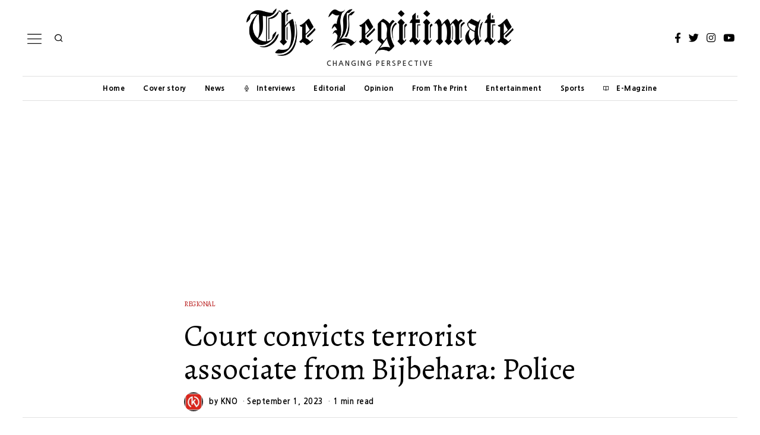

--- FILE ---
content_type: text/html; charset=UTF-8
request_url: https://www.thelegitimatenews.com/court-convicts-terrorist-associate-from-bijbehara-police/
body_size: 30137
content:
<!DOCTYPE html>
<html lang="en-US" prefix="og: https://ogp.me/ns#" class="no-js">
<head>
	<meta charset="UTF-8">
	<meta name="viewport" content="width=device-width, initial-scale=1.0">
	<link rel="profile" href="http://gmpg.org/xfn/11">
    
	<!--[if lt IE 9]>
	<script data-jetpack-boost="ignore" src="https://www.thelegitimatenews.com/wp-content/themes/fox/v55/js/html5.js"></script>
	<![endif]-->
    
    
<style id="jetpack-boost-critical-css">@media all{ul{box-sizing:border-box}.entry-content{counter-reset:footnotes}:where(figure){margin:0 0 1em}html{overflow-y:scroll}html{font-family:sans-serif;-ms-text-size-adjust:100%;-webkit-text-size-adjust:100%}body{margin:0}article,aside,figure,header,nav{display:block}progress{display:inline-block}progress{vertical-align:baseline}a{background-color:transparent;-webkit-text-decoration-skip:objects}h1{font-size:2em;margin:.67em 0}img{border-style:none}figure{margin:1em 40px}button,input{font:inherit;margin:0}button,input{overflow:visible}button{text-transform:none}button{-webkit-appearance:button}article,aside,figure,nav{display:block}html{font-size:100%;-webkit-text-size-adjust:100%;-ms-text-size-adjust:100%}img{max-width:100%;height:auto;vertical-align:middle;border:0;-ms-interpolation-mode:bicubic}button,input{margin:0;font-size:100%;vertical-align:middle}button,input{line-height:normal}.fa,.fab{-moz-osx-font-smoothing:grayscale;-webkit-font-smoothing:antialiased;display:inline-block;font-style:normal;font-variant:normal;text-rendering:auto;line-height:1}.fa-facebook-f:before{content:""}.fa-instagram:before{content:""}.fa-linkedin-in:before{content:""}.fa-share-alt:before{content:""}.fa-twitter:before{content:""}.fa-whatsapp:before{content:""}.fa-youtube:before{content:""}@font-face{font-family:"Font Awesome 5 Free";font-style:normal;font-weight:900;font-display:swap}.fa{font-family:"Font Awesome 5 Free";font-weight:900}@font-face{font-family:"Font Awesome 5 Brands";font-style:normal;font-weight:400;font-display:swap}.fab{font-family:"Font Awesome 5 Brands";font-weight:400}@font-face{font-family:feather;font-weight:400;font-style:normal;font-display:swap}[class^=feather-]{font-family:feather!important;font-style:normal;font-weight:400;font-variant:normal;text-transform:none;line-height:1;-webkit-font-smoothing:antialiased;-moz-osx-font-smoothing:grayscale}.feather-book-open:before{content:""}.feather-chevron-up:before{content:""}.feather-mail:before{content:""}.feather-mic:before{content:""}.feather-search:before{content:""}.feather-x:before{content:""}.li-facebook a{background-color:#3b5998}.li-instagram a{background-color:#405de6}.li-twitter a{background-color:#1da1f2}.li-youtube a{background-color:red}*,:after,:before{box-sizing:border-box;-webkit-box-sizing:border-box;-moz-box-sizing:border-box}html{font-size:.625em}body{font-family:"Helvetica Neue",Helvetica,Arial,sans-serif;font-size:16px;color:#000;line-height:1.6}@media (max-width:600px){body{font-size:14px}}figure,h1,h2,h3,h4,p,ul{margin:0 0 24px}@media only screen and (max-width:600px){figure,h1,h2,h3,h4,p,ul{margin-bottom:20px}}h1,h2,h3,h4{line-height:1.3;font-family:"Helvetica Neue",Helvetica,Arial,sans-serif;font-weight:700;margin:0 0 24px}@media only screen and (max-width:600px){h1,h2,h3,h4{margin-bottom:20px}}h1{font-size:42px;font-size:2.625em}h2{font-size:33px;font-size:2.0625em}h3{font-size:26px;font-size:1.625em}h4{font-size:20px;font-size:1.25em}ul{padding-left:1.75em}ul{list-style-type:square}li{line-height:1.5}a{color:#db4a36;text-decoration:none}img{border:0;max-width:100%}input{max-width:100%;background:0 0}input[type=text]{color:#000;box-shadow:none;-webkit-appearance:none;-webkit-border-radius:0;border:1px solid #c0c1c0;background:#fff;line-height:46px;padding:0 14px;font-size:.9em;width:100%}input[type=text]::-webkit-input-placeholder{opacity:1;color:#999}input[type=text]::-moz-placeholder{opacity:1;color:#999}input[type=text]:-moz-placeholder{opacity:1;color:#999}input[type=text]:-ms-input-placeholder{opacity:1;color:#999}button{display:block;text-align:center;line-height:48px;padding:0 28px;font-family:"Helvetica Neue",Helvetica,Arial,sans-serif;font-weight:400;font-size:.9em;border:0;color:inherit;text-decoration:none;position:relative}button i{margin-left:8px;display:inline-block;line-height:inherit;font-size:inherit}button{color:#fff;background:#000}.align-left{text-align:left}.align-center{text-align:center}.small-heading{font-size:.9em;text-transform:uppercase;letter-spacing:3px;font-weight:400}.post-thumbnail{margin:0}.size-full,.size-medium,.size-thumbnail{max-width:100%;height:auto}#wi-main{overflow:hidden}body{background:#fff;border:0 solid}@media only screen and (max-width:600px){html body.layout-wide{border-width:0}}.wi-wrapper{position:relative;margin-left:auto;margin-right:auto;z-index:1000}.wi-wrapper .wi-container{position:relative;z-index:20}.wrapper-bg-element{position:absolute;top:0;left:0;bottom:0;right:0;z-index:-1;border:0 solid;background:#fff;opacity:1}.wi-all,.wi-content,.wi-wrapper{max-width:100%}.wi-all::after,.wi-content::after,.wi-wrapper::after{clear:both;content:"";display:table}@media (max-width:1023px){.wi-wrapper{border:0!important;max-width:100%;width:100%}.wi-all{padding:0!important;margin:0!important}}.container{width:1080px;max-width:97%;margin-left:auto;margin-right:auto;clear:both}.container:after,.container:before{clear:both;display:table;content:"";line-height:0}.container::after{clear:both;content:"";display:table}.container .container{max-width:100%}@media only screen and (max-width:600px){.container{max-width:94%}}.wrapper-border{position:absolute;z-index:1;display:none}.wrapper-border-top{top:0;left:0;right:0}.wrapper-border-bottom{bottom:0;left:0;right:0}.wrapper-border-left{top:0;bottom:0;left:0}.wrapper-border-right{top:0;bottom:0;right:0}.hand-border-h{height:2px;background:url(https://www.thelegitimatenews.com/wp-content/themes/fox/images/line-h.webp) top left repeat-x}.hand-border-v{width:2px;background:url(https://www.thelegitimatenews.com/wp-content/themes/fox/images/line.webp) top left repeat-y}.wi-content{padding:20px 0 60px}@media only screen and (max-width:840px){.wi-content{padding-bottom:40px}}@media only screen and (max-width:600px){.wi-content{padding-bottom:30px}}.primary{display:block;min-height:1px;position:relative;z-index:20}.social-list ul{list-style:none;margin:0;padding:0;display:flex;align-items:center;flex-flow:row wrap}.social-list.align-center ul{justify-content:center}.social-list li{display:block}.social-list li+li{margin-left:3px}.social-list.icon-spacing-big li+li{margin-left:20px}.social-list a{display:block;text-decoration:none;text-align:center;position:relative;border:0 solid;font-size:16px}.social-list a i{display:block;line-height:inherit}.social-list.shape-circle a{border-radius:100%}.social-list.style-plain a{line-height:24px;padding:0 5px;background:0 0}.social-list.style-plain:not(.style-text_color) a{color:inherit}.social-list.icon-size-bigger a{font-size:17px}.li-instagram a{background-image:linear-gradient(#405de6,#e1306c,#fcaf45);background:radial-gradient(circle farthest-corner at 35% 90%,#fec564,transparent 50%),radial-gradient(circle farthest-corner at 0 140%,#fec564,transparent 50%),radial-gradient(ellipse farthest-corner at 0-25%,#5258cf,transparent 50%),radial-gradient(ellipse farthest-corner at 20% -50%,#5258cf,transparent 50%),radial-gradient(ellipse farthest-corner at 100%0,#893dc2,transparent 50%),radial-gradient(ellipse farthest-corner at 60% -20%,#893dc2,transparent 50%),radial-gradient(ellipse farthest-corner at 100% 100%,#d9317a,transparent),linear-gradient(#6559ca,#bc318f 30%,#e33f5f 50%,#f77638 70%,#fec66d 100%)}.share-label{white-space:nowrap;display:block;font-family:Arial,sans-serif;text-transform:uppercase;letter-spacing:1px;font-size:10px;text-align:center;margin:0 0 10px;display:none}.share-label i{margin-right:8px;font-size:12px;display:none}.fox-share ul{margin:5px 0 0;list-style:none;padding:0;display:block;text-align:center;line-height:0}.fox-share ul li{display:inline-block}.fox-share ul li+li{margin-left:8px}.fox-share ul a{display:block;color:inherit;text-align:center;color:#fff;background:#000}.fox-share ul a span{display:none}.fox-share ul a i{display:block}.share-has-lines{overflow:hidden}.share-has-lines ul{display:table;margin:0 auto;position:relative}.share-has-lines ul:after,.share-has-lines ul:before{position:absolute;top:50%;display:block;content:"";width:1999px;border-top:1px solid #e0e0e0}.share-has-lines ul:before{right:100%;margin-right:20px}.share-has-lines ul:after{left:100%;margin-left:20px}.share-style-custom a{width:40px;height:0;line-height:20px;position:relative;padding-bottom:100%}@media only screen and (max-width:600px){.share-style-custom a{max-width:32px}}.share-style-custom a i{display:block;position:absolute;top:50%;left:50%;width:20px;height:20px;line-height:20px;margin:-10px 0 0-10px}.share-style-custom.size-small a{font-size:15px}@media only screen and (max-width:600px){.share-style-custom.size-small a{font-size:14px}}.share-icons-shape-circle a{border-radius:50%}.fox-ad{display:block}.header-row-branding{padding:14px 0}.header-stack3-main .container{text-align:center;position:relative}.header-stack3-part{display:flex;align-items:center;position:absolute;top:0;bottom:0}.header-stack3-part>:not(style){display:block}.header-stack3-part>:not(style) *+*{margin-left:10px}.header-stack3-left{left:0}.header-stack3-right{right:0;left:auto}.header-stack3 .header-row-nav{text-align:center}.header-stack3 .header-row-nav .container{position:relative}.header-stack3 .header-row-nav .wi-logo{position:absolute;top:50%;left:0;transform:translate(0,-50%)}.header-row-nav .container{border:0 solid}.header-nav-top-1 .header-row-nav .container{border-top-width:1px}.header-nav-bottom-1 .header-row-nav .container{border-bottom-width:1px}.fox-logo{line-height:1.1;overflow:hidden;font-size:4em;margin:0;font-weight:700}.fox-logo a{color:inherit;text-decoration:none;display:inline}.logo-type-image{font-size:0!important}.fox-logo img{display:inline-block;width:600px}.slogan{margin:6px 0 0;font-weight:400;font-size:.8125em;text-transform:uppercase;letter-spacing:6px}@media only screen and (max-width:840px){.slogan{letter-spacing:5px}}@media only screen and (max-width:600px){.slogan{letter-spacing:2px}}.site-description{text-align:inherit}.header-search-wrapper{margin-left:5px}.header-search-wrapper .search-btn{display:block;width:32px;height:32px;text-align:center;line-height:32px;color:inherit;font-size:18px}.header-search-wrapper .search-btn i{display:block;line-height:inherit}.modal-search-wrapper{position:fixed;top:0;left:0;right:0;bottom:0;background:#fff;z-index:99999}.modal-search-wrapper>.container{height:100%;display:flex;align-items:center;justify-content:center}.modal-search-wrapper .searchform{width:100%}.modal-search-wrapper .searchform .s{width:100%;border:0;font-size:3em;padding-left:0;height:60px;line-height:60px;background:0 0;font-weight:400;letter-spacing:0}.modal-search-wrapper .searchform .submit{right:0;top:10px;color:inherit;font-size:24px}.modal-search-wrapper .close-modal{display:block;width:40px;height:40px;text-align:center;line-height:40px;position:absolute;top:10%;right:10%;color:inherit;font-size:28px;color:inherit}.modal-search-wrapper .close-modal i{display:block;line-height:inherit}.modal-search-container{width:800px;margin:0 auto;max-width:90%}.modal-search-container #search-menu li,.modal-search-container .form,.modal-search-container .search-nav-heading{opacity:0;visibility:hidden}.modal-showing-fade{opacity:0;visibility:hidden}.modal-showing-fade #search-menu li,.modal-showing-fade .close-modal,.modal-showing-fade .form,.modal-showing-fade .search-nav-heading{transform:translate(0,10px)}.search-nav-heading{margin:50px 0 0;font-size:11px;letter-spacing:2px}#search-menu{font-size:1.1em;margin:20px 0 0}#search-menu ul{list-style:none;margin:0;padding:0}#search-menu li{display:inline-block}#search-menu li+li:before{content:"/";margin:0 10px}#search-menu a{color:inherit}#wi-mainnav{border:0 solid}.wi-mainnav{display:block;font-style:normal}.wi-mainnav{display:block}.wi-mainnav ul{list-style:none;margin:0;padding:0;display:block;line-height:1}.wi-mainnav a{outline:0;display:block;text-decoration:none;color:inherit}.wi-mainnav a i{margin-right:8px;display:inline-block;vertical-align:top;line-height:inherit}.wi-mainnav ul.menu>li{display:inline-block;position:relative;line-height:40px;height:40px;padding:0;margin:0;border:0}.wi-mainnav ul.menu>li>a{display:block;position:relative;text-decoration:none;line-height:inherit;padding:0 14px;font-size:16px;font-family:"Helvetica Neue",Helvetica,Arial,sans-serif;color:inherit}.wi-mainnav ul.menu>li.menu-item-has-children>a:after{margin-left:6px}.wi-mainnav ul.menu ul{text-align:left;display:none;background:#fff;border:1px solid #ccc;padding:0;position:absolute;top:100%;left:0;width:180px;z-index:101;font-family:"Helvetica Neue",Helvetica,Arial,sans-serif;font-size:14px}.wi-mainnav ul.menu ul>li{border:0;padding:0;border:0;border:0 solid;position:relative}.wi-mainnav ul.menu ul>li+li{border-width:1px 0 0}.wi-mainnav ul.menu ul a{padding:7px 14px;color:inherit}.menu-icon-icon{margin-right:4px;font-size:80%;vertical-align:middle}@media (max-width:1279px){.wi-mainnav ul.menu>li>a{padding-left:10px;padding-right:10px}}.header-sticky-element{position:static;top:-300px;z-index:99999}.main-img-logo{display:block}.header-sticky-element .sticky-img-logo{display:none}.header-row-nav .wi-logo img{margin-right:20px}.post-item{position:relative;z-index:20}.post-item-thumbnail{display:block;overflow:hidden;margin:0 0 1em;position:relative;border:0 solid}.post-item-thumbnail a{outline:0;display:block}.post-item-thumbnail img{display:block;width:100%;background:#fff}.thumbnail-inner{position:relative;overflow:hidden;-webkit-mask-image:-webkit-radial-gradient(white,black)}.image-element{display:block;position:relative}.fox-thumbnail,.post-item-thumbnail,.wi-thumbnail{position:relative}.post-item-thumbnail img{display:block;width:100%}.post-item-header+.post-item-excerpt{margin-top:1em}.post-item-title{-ms-word-wrap:break-word;word-wrap:break-word;font-size:1.625em;margin:0}.post-item-title a{color:inherit}.post-item-title.size-tiny{font-size:1.1em}.post-item-meta{font-size:.9em;line-height:1.4;font-family:"Helvetica Neue",Helvetica,Arial,sans-serif;letter-spacing:.5px;-ms-word-wrap:break-word;word-wrap:break-word}.post-item-meta>*{display:inline-block;vertical-align:middle}.post-item-meta>*+:before{content:"·";margin:0 4px;opacity:.4}.post-item-meta a{color:inherit}@media only screen and (max-width:600px){.post-item-meta{font-size:.85em}}.entry-categories{-ms-word-wrap:break-word;word-wrap:break-word}.fox-meta-author{display:inline-flex!important;align-items:center}.meta-author-avatar{border-radius:50%;overflow:hidden;width:32px;margin-right:10px;display:block}@media only screen and (max-width:600px){.meta-author-avatar{max-width:28px}}.meta-author-avatar img{display:block;margin:0;width:100%}.standalone-categories{text-transform:uppercase;font-family:"Helvetica Neue",Helvetica,Arial,sans-serif;letter-spacing:1px;font-size:.85em}.standalone-categories a{border-bottom:2px solid transparent}@media only screen and (max-width:420px){.standalone-categories{font-size:.8em}}.post-item-excerpt{-ms-word-wrap:break-word;word-wrap:break-word}.post-item-excerpt.excerpt-size-small{font-size:.85em}.post-item-title.post-title{font-size:3em;line-height:1.1;margin-bottom:0;position:relative;-ms-word-wrap:break-word;word-wrap:break-word}@media only screen and (max-width:840px){.post-item-title.post-title{font-size:2.13em}}@media only screen and (max-width:420px){.post-item-title.post-title{font-size:2.13em}}.blog-container{overflow:hidden}@media only screen and (max-width:600px){.post-list{width:100%!important;padding-left:0!important;padding-right:0!important}}.post-list{position:relative}.post-list::after{clear:both;content:"";display:table}.post-list:after{display:table;clear:both;content:""}.post-list-inner{overflow:hidden;display:flex;align-items:flex-start}.list-thumbnail{flex:none;display:block;margin:0;width:360px;max-width:70%;position:relative}.list-thumbnail+.post-body{padding-left:4.8%}.post-list .post-body{overflow:hidden}@media (max-width:600px){.list-mobile-layout-list .list-thumbnail{width:120px;max-width:200px}.list-mobile-layout-list .list-thumbnail+.post-body{padding-left:1em}}.single .wi-content{padding-bottom:0}.padding-top-normal{padding-top:40px}@media only screen and (max-width:600px){.padding-top-normal{padding-top:28px}}.single-big-section::after{clear:both;content:"";display:table}.single-big-section+.single-big-section{margin-top:40px}.single-big-section-content{padding-bottom:40px}.single-big-section-top-ad+.single-big-section{margin-top:40px}.single-section::after{clear:both;content:"";display:table}.content-main{padding-bottom:40px}.single-component::after{clear:both;content:"";display:table}.single-component+.single-component{margin-top:40px}.wrapper-thumbnail-stretch-bigger .thumbnail-stretch-area{margin-left:-60px;margin-right:-60px}@media only screen and (max-width:840px){.wrapper-thumbnail-stretch-bigger .thumbnail-stretch-area{margin-left:0;margin-right:0}}.single-body,.single-header{max-width:100%}.wi-content .narrow-area{width:660px;margin-left:auto;margin-right:auto;max-width:100%}.wi-single .post-item-meta .meta-author-avatar{margin-right:10px}.header-main .standalone-categories{margin-bottom:20px}.single-header .container{border:0}.single-header .container{border:0 solid}.post-header-bottom-1 .container{border-bottom-width:1px;padding-bottom:10px}.title-subtitle+.post-item-meta{margin-top:10px}.post-thumbnail{position:relative;text-align:center;margin:0}.entry-content::after{clear:both;content:"";display:table}.single-heading{font-weight:400;font-size:1.5em;font-style:normal;margin:0 0 30px;border:0 solid #c0c1c0;text-align:center}.single-heading span{position:relative;display:inline-block}.single-heading span:after,.single-heading span:before{position:absolute;top:50%;display:none;content:"";border-top:1px solid #c0c1c0;width:999px}.single-heading span:before{right:100%;margin-right:20px}.single-heading span:after{left:100%;margin-left:20px}.style--single-heading-border_top .single-heading{border-width:1px 0 0;margin-top:30px;padding-top:30px}.tag-label{display:none}#content-dock{position:fixed;bottom:0;left:0;z-index:5000;background:#fff;background:#f0f0f0;box-shadow:3px 8px 10px rgba(0,0,0,.3);width:300px;max-height:500px;padding:0 28px 28px;transform:translate(0,100%)}#content-dock.sliding-right{transform:translate(-120%,0);bottom:30px}#content-dock .close{position:absolute;top:1px;right:0;z-index:50001;height:24px;width:24px;text-align:center;font-size:20px;line-height:22px;margin:0;padding:0;border:0;background:0 0;color:#fff;outline:0;display:block}#content-dock .close i{margin:0;display:block;line-height:inherit}#content-dock .dock-title{font-family:"Helvetica Neue",sans-serif;font-size:12px;text-transform:uppercase;letter-spacing:2px;margin-bottom:16px;text-align:left;background:#000;color:#fff;padding:6px 0 6px 28px;font-weight:400;margin:0-28px 28px;border:0}#content-dock .post-dock{opacity:0;visibility:hidden;transform:translate(0,10px);overflow:hidden}#content-dock .post-dock .post-dock-thumbnail{display:block;float:left;width:90px}#content-dock .post-dock .post-dock-thumbnail+.post-body{padding-left:16px}#content-dock .post-dock .post-dock-title{margin:0}#content-dock .post-dock .post-dock-excerpt{font-size:12px;margin-top:5px}@media only screen and (max-width:600px){#content-dock{padding:0 12px 12px}#content-dock .dock-title{margin:0-12px 12px;letter-spacing:2px}#content-dock .post-dock .post-dock-excerpt{margin-top:5px}}#cancel-comment-reply-link{margin-left:.7em;color:inherit;font-size:.6em;font-weight:400;margin-top:6px;display:inline-block;text-decoration:underline}.reading-progress-wrapper{display:block;width:100%;position:fixed;top:0;left:0;right:0;z-index:1000000;height:5px;-webkit-appearance:none;-moz-appearance:none;appearance:none;border:none;background-color:transparent;color:#db4a37}.reading-progress-wrapper.position-header{bottom:-1px;position:absolute;top:auto;display:none}.style--dropcap-default .enable-dropcap .dropcap-content>p:first-of-type:first-letter{font-size:4em;display:block;float:left;margin:5px 18px 10px 0;line-height:1}@media only screen and (max-width:600px){.style--dropcap-default .enable-dropcap .dropcap-content>p:first-of-type:first-letter{font-size:3em;margin:5px 12px 6px 0}}.enable-dropcap .dropcap-content>p:first-of-type:first-letter{display:block;font-weight:700}.widget-title{border:0 solid;font-size:1.1em;margin:0;margin-bottom:.5em}.searchform{position:relative}.searchform .s{display:block;padding-right:48px;width:100%;max-width:100%}.searchform .submit{position:absolute;top:0;right:0;display:block;width:48px;height:48px;line-height:48px;padding:0;text-align:center;font-size:1em;color:inherit;border:none;outline:0;background:0 0}.searchform .submit i{display:block;line-height:inherit;margin:0}.footer-col-sep{position:absolute;top:0;bottom:0;left:0;display:block;border:0 solid silver;border-width:0 1px 0 0}@media only screen and (max-width:420px){.footer-col-sep{display:none}}#backtotop{font-family:"Helvetica Neue",Helvetica,Arial,sans-serif;position:fixed;z-index:9999;bottom:-3px;right:30px;padding:6px 12px;text-align:center;background:#fff;color:#000;border:1px solid #c0c1c0;border-width:1px 1px 0;text-transform:uppercase;transform:translateY(100%)}#backtotop span{display:block;line-height:1.1;text-transform:uppercase}.backtotop-icon{font-size:20px}.backtotop-icon i{display:block;line-height:inherit}#backtotop.backtotop-circle{bottom:20px;border-width:1px;padding:0;width:28px;height:28px;border-radius:50%;text-align:center;transform:none;opacity:0;visibility:hidden}#backtotop.backtotop-circle span{display:block;line-height:inherit}#backtotop.backtotop-circle i{display:block;position:absolute;top:50%;left:0;right:0;text-align:center;height:20px;line-height:20px;margin-top:-10px;z-index:10}#masthead-mobile-height{display:none;height:54px}#masthead-mobile-height::after{clear:both;content:"";display:table}#masthead-mobile{display:none;position:fixed;top:0;left:0;right:0;z-index:999999}#masthead-mobile .container{position:relative;z-index:20;height:54px}#masthead-mobile .hamburger-btn{color:inherit}.masthead-mobile-bg{display:block;position:absolute;bottom:0;left:0;top:0;right:0;background:#fff;z-index:1}.masthead-mobile-part{z-index:20;position:absolute;top:0;bottom:0;display:flex;align-items:center}.masthead-mobile-left{left:0}.masthead-mobile-right{right:0}@media only screen and (max-width:840px){.header-container{display:none}#masthead-mobile,#masthead-mobile-height{display:block}}#mobile-logo{margin:0 auto;display:flex;height:100%;max-width:calc(100% - 90px);align-items:center;align-content:center;justify-content:center;line-height:54px}#mobile-logo a{color:inherit;text-decoration:none;display:block;line-height:inherit}#mobile-logo img{display:block;width:auto;height:36px;max-width:100%}.hamburger-btn{color:inherit;display:block;text-align:center;text-decoration:none;width:40px;height:40px;line-height:40px;font-size:18px}.hamburger-btn i{display:block;line-height:inherit}.hamburger-btn .hamburger-open-icon{display:block}.hamburger-btn .hamburger-close-icon{display:none}.hamburger-btn img{width:32px}#offcanvas{position:fixed;left:0;width:100%;max-width:100%;height:calc(100% - 56px - 1px);overflow-x:hidden;overflow-y:scroll;-webkit-overflow-scrolling:touch;z-index:99999}#offcanvas-bg{max-width:100%;display:block;position:fixed;bottom:0;left:0;width:100%;z-index:4000;border-width:1px 0 0;z-index:99990}.offcanvas-bg{background:#fff;background-size:cover;background-position:center;background-repeat:no-repeat;background-attachment:scroll!important}#offcanvas,#offcanvas-bg{top:54px;transform:translate3d(-100%,0,0)}.offcanvas-element{display:block;position:relative;padding-top:10px}.offcanvas-element:before{position:absolute;top:0;right:16px;left:16px;content:"";display:block;z-index:10}.offcanvas-element+.offcanvas-element:before{border-width:1px 0 0}.offcanvas-element.social-list{padding-left:16px;padding-right:16px;margin-top:20px;padding-top:20px}.offcanvas-search{padding-left:16px;padding-right:16px}.offcanvas-search .s{padding-left:16px;padding-right:40px;line-height:40px;font-size:16px}.offcanvas-search .submit{width:40px;height:40px;line-height:40px;font-size:14px}.offcanvas-overlay{display:none;z-index:99980;position:fixed;top:0;left:0;bottom:0;right:0;background:rgba(0,0,0,.6);opacity:0;visibility:hidden}@media (min-width:500px){#offcanvas,#offcanvas-bg{width:320px;top:0}#offcanvas-bg{border:0}.offcanvas-overlay{display:block}}.offcanvas-nav{font-family:"Helvetica Neue",Helvetica,Arial,sans-serif;font-size:1em}.offcanvas-nav:after{content:"";clear:both;display:table}.offcanvas-nav ul{list-style:none;margin:0;padding:0}.offcanvas-nav li{display:block}.offcanvas-nav a{color:inherit;padding:5px 16px;padding:5px 0;line-height:36px}.offcanvas-nav .menu>ul>li{display:block;position:relative}.offcanvas-nav .menu>ul>li>a{display:block}.offcanvas-nav li{display:block;position:relative;padding:0 16px}.offcanvas-nav li+li>a{border:0 solid #c0c1c0}.offcanvas-nav ul ul{display:none;padding:0;margin:0;margin-left:14px}.offcanvas-nav ul ul a{display:block;line-height:28px}.body-offcanvas-has-animation .offcanvas-element:not(.offcanvas-nav),.body-offcanvas-has-animation .offcanvas-nav .menu>ul>li{display:block;transform:translate(0,20px);opacity:0;visibility:hidden}.offcanvas-style-has-border .offcanvas-nav li+li>a{border-width:1px 0 0}}</style>
<!-- Search Engine Optimization by Rank Math PRO - https://rankmath.com/ -->
<title>Court convicts terrorist associate from Bijbehara: Police - The Legitimate</title>
<meta name="description" content="A court has convicted a terrorist associate from Bojbehara area of Anantnag district and awarded a fine to the tune of Rs 1 lakh."/>
<meta name="robots" content="follow, index, max-snippet:-1, max-video-preview:-1, max-image-preview:large"/>
<link rel="canonical" href="https://www.thelegitimatenews.com/court-convicts-terrorist-associate-from-bijbehara-police/" />
<meta property="og:locale" content="en_US" />
<meta property="og:type" content="article" />
<meta property="og:title" content="Court convicts terrorist associate from Bijbehara: Police - The Legitimate" />
<meta property="og:description" content="A court has convicted a terrorist associate from Bojbehara area of Anantnag district and awarded a fine to the tune of Rs 1 lakh." />
<meta property="og:url" content="https://www.thelegitimatenews.com/court-convicts-terrorist-associate-from-bijbehara-police/" />
<meta property="og:site_name" content="The Legitimate" />
<meta property="article:tag" content="Court convicts terrorist associate from Bijbehara" />
<meta property="article:section" content="Regional" />
<meta property="og:updated_time" content="2023-09-01T22:28:42+05:30" />
<meta property="og:image" content="https://i0.wp.com/www.thelegitimatenews.com/wp-content/uploads/2023/09/jkpoliceoct30.jpg" />
<meta property="og:image:secure_url" content="https://i0.wp.com/www.thelegitimatenews.com/wp-content/uploads/2023/09/jkpoliceoct30.jpg" />
<meta property="og:image:width" content="600" />
<meta property="og:image:height" content="450" />
<meta property="og:image:alt" content="Court convicts terrorist associate from Bijbehara: Police" />
<meta property="og:image:type" content="image/jpeg" />
<meta property="article:published_time" content="2023-09-01T22:28:38+05:30" />
<meta property="article:modified_time" content="2023-09-01T22:28:42+05:30" />
<meta name="twitter:card" content="summary_large_image" />
<meta name="twitter:title" content="Court convicts terrorist associate from Bijbehara: Police - The Legitimate" />
<meta name="twitter:description" content="A court has convicted a terrorist associate from Bojbehara area of Anantnag district and awarded a fine to the tune of Rs 1 lakh." />
<meta name="twitter:image" content="https://i0.wp.com/www.thelegitimatenews.com/wp-content/uploads/2023/09/jkpoliceoct30.jpg" />
<script data-jetpack-boost="ignore" type="application/ld+json" class="rank-math-schema-pro">{"@context":"https://schema.org","@graph":[{"@type":["NewsMediaOrganization","Organization"],"@id":"https://www.thelegitimatenews.com/#organization","name":"The Legitimate News","url":"https://www.thelegitimatenews.com","email":"editor@thelegitimatenews.com","logo":{"@type":"ImageObject","@id":"https://www.thelegitimatenews.com/#logo","url":"https://www.thelegitimatenews.com/wp-content/uploads/2022/07/oie_3173236fCL3wuBN.png","contentUrl":"https://www.thelegitimatenews.com/wp-content/uploads/2022/07/oie_3173236fCL3wuBN.png","caption":"The Legitimate News","inLanguage":"en-US","width":"512","height":"512"}},{"@type":"WebSite","@id":"https://www.thelegitimatenews.com/#website","url":"https://www.thelegitimatenews.com","name":"The Legitimate News","publisher":{"@id":"https://www.thelegitimatenews.com/#organization"},"inLanguage":"en-US"},{"@type":"ImageObject","@id":"https://i0.wp.com/www.thelegitimatenews.com/wp-content/uploads/2023/09/jkpoliceoct30.jpg?fit=600%2C450&amp;ssl=1","url":"https://i0.wp.com/www.thelegitimatenews.com/wp-content/uploads/2023/09/jkpoliceoct30.jpg?fit=600%2C450&amp;ssl=1","width":"600","height":"450","inLanguage":"en-US"},{"@type":"WebPage","@id":"https://www.thelegitimatenews.com/court-convicts-terrorist-associate-from-bijbehara-police/#webpage","url":"https://www.thelegitimatenews.com/court-convicts-terrorist-associate-from-bijbehara-police/","name":"Court convicts terrorist associate from Bijbehara: Police - The Legitimate","datePublished":"2023-09-01T22:28:38+05:30","dateModified":"2023-09-01T22:28:42+05:30","isPartOf":{"@id":"https://www.thelegitimatenews.com/#website"},"primaryImageOfPage":{"@id":"https://i0.wp.com/www.thelegitimatenews.com/wp-content/uploads/2023/09/jkpoliceoct30.jpg?fit=600%2C450&amp;ssl=1"},"inLanguage":"en-US"},{"@type":"Person","@id":"https://www.thelegitimatenews.com/author/kno/","name":"KNO","url":"https://www.thelegitimatenews.com/author/kno/","image":{"@type":"ImageObject","@id":"https://i0.wp.com/www.thelegitimatenews.com/wp-content/uploads/2022/08/unnamed.jpg?resize=150%2C150&amp;ssl=1","url":"https://i0.wp.com/www.thelegitimatenews.com/wp-content/uploads/2022/08/unnamed.jpg?resize=150%2C150&amp;ssl=1","caption":"KNO","inLanguage":"en-US"},"sameAs":["https://www.kashmirnewsobserver.com/"],"worksFor":{"@id":"https://www.thelegitimatenews.com/#organization"}},{"@type":"BlogPosting","headline":"Court convicts terrorist associate from Bijbehara: Police - The Legitimate","datePublished":"2023-09-01T22:28:38+05:30","dateModified":"2023-09-01T22:28:42+05:30","articleSection":"Regional","author":{"@id":"https://www.thelegitimatenews.com/author/kno/","name":"KNO"},"publisher":{"@id":"https://www.thelegitimatenews.com/#organization"},"description":"A court has convicted a terrorist associate from Bojbehara area of Anantnag district and awarded a fine to the tune of Rs 1 lakh.","name":"Court convicts terrorist associate from Bijbehara: Police - The Legitimate","@id":"https://www.thelegitimatenews.com/court-convicts-terrorist-associate-from-bijbehara-police/#richSnippet","isPartOf":{"@id":"https://www.thelegitimatenews.com/court-convicts-terrorist-associate-from-bijbehara-police/#webpage"},"image":{"@id":"https://i0.wp.com/www.thelegitimatenews.com/wp-content/uploads/2023/09/jkpoliceoct30.jpg?fit=600%2C450&amp;ssl=1"},"inLanguage":"en-US","mainEntityOfPage":{"@id":"https://www.thelegitimatenews.com/court-convicts-terrorist-associate-from-bijbehara-police/#webpage"}}]}</script>
<!-- /Rank Math WordPress SEO plugin -->

<link rel='dns-prefetch' href='//secure.gravatar.com' />
<link rel='dns-prefetch' href='//www.googletagmanager.com' />
<link rel='dns-prefetch' href='//stats.wp.com' />
<link rel='dns-prefetch' href='//fonts.googleapis.com' />
<link rel='dns-prefetch' href='//jetpack.wordpress.com' />
<link rel='dns-prefetch' href='//s0.wp.com' />
<link rel='dns-prefetch' href='//public-api.wordpress.com' />
<link rel='dns-prefetch' href='//0.gravatar.com' />
<link rel='dns-prefetch' href='//1.gravatar.com' />
<link rel='dns-prefetch' href='//2.gravatar.com' />
<link rel='dns-prefetch' href='//widgets.wp.com' />
<link rel='dns-prefetch' href='//pagead2.googlesyndication.com' />
<link rel='preconnect' href='//i0.wp.com' />
<link href='https://fonts.gstatic.com' crossorigin rel='preconnect' />
<link rel='preconnect' href='//c0.wp.com' />
<link rel="alternate" type="application/rss+xml" title="The Legitimate &raquo; Feed" href="https://www.thelegitimatenews.com/feed/" />
<link rel="alternate" type="application/rss+xml" title="The Legitimate &raquo; Comments Feed" href="https://www.thelegitimatenews.com/comments/feed/" />
<link rel="alternate" type="application/rss+xml" title="The Legitimate &raquo; Court convicts terrorist associate from Bijbehara: Police Comments Feed" href="https://www.thelegitimatenews.com/court-convicts-terrorist-associate-from-bijbehara-police/feed/" />
<link rel="alternate" title="oEmbed (JSON)" type="application/json+oembed" href="https://www.thelegitimatenews.com/wp-json/oembed/1.0/embed?url=https%3A%2F%2Fwww.thelegitimatenews.com%2Fcourt-convicts-terrorist-associate-from-bijbehara-police%2F" />
<link rel="alternate" title="oEmbed (XML)" type="text/xml+oembed" href="https://www.thelegitimatenews.com/wp-json/oembed/1.0/embed?url=https%3A%2F%2Fwww.thelegitimatenews.com%2Fcourt-convicts-terrorist-associate-from-bijbehara-police%2F&#038;format=xml" />
<noscript><link rel='stylesheet' id='all-css-58490916e9745bac5bdad0fb5123df42' href='https://www.thelegitimatenews.com/wp-content/boost-cache/static/ba18d0eea9.min.css' type='text/css' media='all' /></noscript><link data-media="all" onload="this.media=this.dataset.media; delete this.dataset.media; this.removeAttribute( &apos;onload&apos; );" rel='stylesheet' id='all-css-58490916e9745bac5bdad0fb5123df42' href='https://www.thelegitimatenews.com/wp-content/boost-cache/static/ba18d0eea9.min.css' type='text/css' media="not all" />
<style id='style-inline-css'>
.color-accent,.social-list.style-plain:not(.style-text_color) a:hover,.wi-mainnav ul.menu ul > li:hover > a,
    .wi-mainnav ul.menu ul li.current-menu-item > a,
    .wi-mainnav ul.menu ul li.current-menu-ancestor > a,.related-title a:hover,.pagination-1 a.page-numbers:hover,.pagination-4 a.page-numbers:hover,.page-links > a:hover,.reading-progress-wrapper,.widget_archive a:hover, .widget_nav_menu a:hover, .widget_meta a:hover, .widget_recent_entries a:hover, .widget_categories a:hover, .widget_product_categories a:hover,.tagcloud a:hover,.header-cart a:hover,.woocommerce .star-rating span:before,.null-instagram-feed .clear a:hover,.widget a.readmore:hover{color:#ba1f1f}.bg-accent,html .mejs-controls .mejs-time-rail .mejs-time-current,.fox-btn.btn-primary, button.btn-primary, input.btn-primary[type="button"], input.btn-primary[type="reset"], input.btn-primary[type="submit"],.social-list.style-black a:hover,.style--slider-nav-text .flex-direction-nav a:hover, .style--slider-nav-text .slick-nav:hover,.header-cart-icon .num,.post-item-thumbnail:hover .video-indicator-solid,a.more-link:hover,.post-newspaper .related-thumbnail,.pagination-4 span.page-numbers:not(.dots),.review-item.overall .review-score,#respond #submit:hover,.dropcap-color, .style--dropcap-color .enable-dropcap .dropcap-content > p:first-of-type:first-letter, .style--dropcap-color p.has-drop-cap:not(:focus):first-letter,.style--list-widget-3 .fox-post-count,.style--tagcloud-3 .tagcloud a:hover,.blog-widget-small .thumbnail-index,.foxmc-button-primary input[type="submit"],#footer-search .submit:hover,.wpcf7-submit:hover,.woocommerce .widget_price_filter .ui-slider .ui-slider-range,
.woocommerce .widget_price_filter .ui-slider .ui-slider-handle,.woocommerce span.onsale,
.woocommerce ul.products li.product .onsale,.woocommerce #respond input#submit.alt:hover,
.woocommerce a.button.alt:hover,
.woocommerce button.button.alt:hover,
.woocommerce input.button.alt:hover,.woocommerce a.add_to_cart_button:hover,.woocommerce #review_form #respond .form-submit input:hover{background-color:#ba1f1f}.review-item.overall .review-score,.partial-content,.style--tagcloud-3 .tagcloud a:hover,.null-instagram-feed .clear a:hover{border-color:#ba1f1f}.reading-progress-wrapper::-webkit-progress-value{background-color:#ba1f1f}.reading-progress-wrapper::-moz-progress-value{background-color:#ba1f1f}.home.blog .wi-content{padding-top:10px;padding-bottom:10px}.heading-1a .container, .heading-1b .container, .section-heading .line, .heading-5 .heading-inner{border-color:#000000}.header-search-wrapper .search-btn, .header-cart-icon, .hamburger-btn{font-size:16px}.sticky-element-height, .header-sticky-element.before-sticky{height:44px}html .fox-theme .sticky-header-background{opacity:1}.header-sticky-element.before-sticky #wi-logo img, .header-sticky-element.before-sticky .wi-logo img{height:30px}.fox-logo img{width:450px}.slogan{color:#2d2d2d}.header-row-nav .container{border-color:#e0e0e0}.wi-mainnav ul.menu > li.menu-item-has-children > a:after, .wi-mainnav ul.menu > li.mega > a:after{color:#cccccc}.wi-mainnav ul.menu ul li:hover > a, .wi-mainnav ul.menu .post-nav-item-title:hover a, .wi-mainnav ul.menu > li.mega ul ul a:hover{color:#111111}.wi-mainnav ul.menu ul li:hover > a, .wi-mainnav ul.menu > li.mega ul ul a:hover{background-color:#ffffff}.wi-mainnav ul.menu ul li.current-menu-item > a, .wi-mainnav ul.menu ul li.current-menu-ancestor > a{color:#111111}.wi-mainnav ul.menu ul > li, .mega-sep{border-color:#ffffff}.footer-col-sep{border-color:#333333}#footer-widgets{color:#999999}#footer-logo img{width:260px}#backtotop.backtotop-circle, #backtotop.backtotop-square{border-width:1px}#backtotop{color:#999999;background-color:#ffffff;border-color:#e0e0e0}#backtotop:hover{color:#ffffff;background-color:#1e73be;border-color:#1e73be}.list-thumbnail{width:280px}.single .wi-content{padding-top:15px}.single-header .container{border-color:#e2e2e2}.share-style-custom a{width:30px}.reading-progress-wrapper{height:2px}a{color:#ba1f1f}a:hover{color:#ef4f1f}textarea,table,td, th,.fox-input,
input[type="color"], input[type="date"], input[type="datetime"], input[type="datetime-local"], input[type="email"], input[type="month"], input[type="number"], input[type="password"], input[type="search"], input[type="tel"], input[type="text"], input[type="time"], input[type="url"], input[type="week"], input:not([type]), textarea,select,.fox-slider-rich,.style--tag-block .fox-term-list a,.header-sticky-element.before-sticky,.post-sep,.blog-related,.blog-related .line,.post-list-sep,.article-small,
.article-tall,.article-small-list,.pagination-1 .pagination-inner,.toparea > .container,.single-heading,.single-heading span:before, .single-heading span:after,.authorbox-simple,.post-nav-simple,#posts-small-heading,.commentlist li + li > .comment-body,.commentlist ul.children,.hero-meta .header-main,.widget,.widget_archive ul, .widget_nav_menu ul, .widget_meta ul, .widget_recent_entries ul, .widget_categories ul, .widget_product_categories ul,.widget_archive li, .widget_nav_menu li, .widget_meta li, .widget_recent_entries li, .widget_categories li, .widget_product_categories li,#footer-widgets,#footer-bottom,#backtotop,.offcanvas-nav li + li > a,.woocommerce div.product .woocommerce-tabs ul.tabs:before,.woocommerce div.product .woocommerce-tabs ul.tabs li a,.products.related > h2,
.products.upsells > h2,
.cross-sells > h2,.woocommerce table.shop_table,#add_payment_method table.cart td.actions .coupon .input-text, .woocommerce-cart table.cart td.actions .coupon .input-text, .woocommerce-checkout table.cart td.actions .coupon .input-text,.woocommerce-MyAccount-navigation ul li + li{border-color:#e2e2e2}.fox-input, input[type="color"], input[type="date"], input[type="datetime"], input[type="datetime-local"], input[type="email"], input[type="month"], input[type="number"], input[type="password"], input[type="search"], input[type="tel"], input[type="text"], input[type="time"], input[type="url"], input[type="week"], input:not([type]), textarea{color:#aaaaaa;background-color:#f5f5f5}.wi-dropcap,.enable-dropcap .dropcap-content > p:first-of-type:first-letter, p.has-drop-cap:not(:focus):first-letter{font-weight:400}.wp-caption-text, .post-thumbnail-standard figcaption, .wp-block-image figcaption, .blocks-gallery-caption{color:#555555}.post-item-title a:hover{text-decoration:underline}.post-item-meta{color:#000000}.hamburger-open-icon img{width:24px}.offcanvas-nav li,.offcanvas-element.social-list,.offcanvas-sidebar,.offcanvas-search{padding-left:12px;padding-right:12px}.offcanvas-nav a,.offcanvas-nav ul ul a,.offcanvas-nav li > .indicator{line-height:24px}body .elementor-section.elementor-section-boxed > .elementor-container{max-width:none}@media (min-width: 1200px) {.container,.cool-thumbnail-size-big .post-thumbnail{width:94%}body.layout-boxed .wi-wrapper{width:calc(94% + 60px)}}@media (min-width:1024px) {.secondary, .section-secondary{width:280px}.has-sidebar .primary, .section-has-sidebar .section-primary, .section-sep{width:calc(100% - 280px)}}body,.font-body,.font-heading,h1,h2,h3,h4,h5,h6,.wp-block-quote.is-large cite,.wp-block-quote.is-style-large cite,.fox-term-list,.wp-block-cover-text,.title-label,.thumbnail-view,.standalone-categories,.readmore,a.more-link,.post-big a.more-link,.style--slider-navtext .flex-direction-nav a,.min-logo-text,.page-links-container,.authorbox-nav,.post-navigation .post-title,.review-criterion,.review-score,.review-text,.commentlist .fn,.reply a,.widget_archive,.widget_nav_menu,.widget_meta,.widget_recent_entries,.widget_categories,.widget_product_categories,.widget_rss > ul a.rsswidget,.widget_rss > ul > li > cite,.widget_recent_comments,#backtotop,.view-count,.tagcloud,.woocommerce span.onsale,.woocommerce ul.products li.product .onsale,.woocommerce #respond input#submit,.woocommerce a.button,.woocommerce button.button,.woocommerce input.button,.woocommerce a.added_to_cart,.woocommerce nav.woocommerce-pagination ul,.woocommerce div.product p.price,.woocommerce div.product span.price,.woocommerce div.product .woocommerce-tabs ul.tabs li a,.woocommerce #reviews #comments ol.commentlist li .comment-text p.meta,.woocommerce table.shop_table th,.woocommerce table.shop_table td.product-name a,.fox-logo,.mobile-logo-text,.post-item-title,.archive-title,.single .post-item-title.post-title,.page-title,body.single:not(.elementor-page) .entry-content,body.page:not(.elementor-page) .entry-content,.single-heading,.widget-title,blockquote,.wi-dropcap,.enable-dropcap .dropcap-content > p:first-of-type:first-letter,p.has-drop-cap:not(:focus):first-letter,.wp-caption-text,.post-thumbnail-standard figcaption,.wp-block-image figcaption,.blocks-gallery-caption{font-family:"Sahitya",serif}.fox-btn,button,input[type="button"],input[type="reset"],input[type="submit"],.post-item-meta,.slogan,.wi-mainnav ul.menu > li > a,.footer-bottom .widget_nav_menu,#footernav,.offcanvas-nav,.wi-mainnav ul.menu ul,.header-builder .widget_nav_menu  ul.menu ul,.article-big .readmore,.fox-input,input[type="color"],input[type="date"],input[type="datetime"],input[type="datetime-local"],input[type="email"],input[type="month"],input[type="number"],input[type="password"],input[type="search"],input[type="tel"],input[type="text"],input[type="time"],input[type="url"],input[type="week"],input:not([type]),textarea,.footer-copyright,.footer-bottom .widget_nav_menu a,#footernav a{font-family:"Nanum Gothic",sans-serif}.post-item-subtitle{font-family:"Source Serif Pro",serif}.section-heading h2,.fox-heading .heading-title-main{font-family:"Cinzel",serif}#titlebar .container{border-bottom-width:1px;border-color:#e0e0e0;border-style:solid}.wi-mainnav ul.menu ul{padding-top:10px;padding-right:10px;padding-bottom:10px;padding-left:10px;border-top-width:0px;border-right-width:0px;border-bottom-width:0px;border-left-width:0px;border-color:#ffffff}.widget-title{margin-bottom:20px}.fox-input, input[type="color"], input[type="date"], input[type="datetime"], input[type="datetime-local"], input[type="email"], input[type="month"], input[type="number"], input[type="password"], input[type="search"], input[type="tel"], input[type="text"], input[type="time"], input[type="url"], input[type="week"], input:not([type]), textarea{border-color:#f0f0f0}body, .font-body{font-size:17px;font-weight:400;font-style:normal;text-transform:none;letter-spacing:0px;line-height:1.2}h2, h1, h3, h4, h5, h6{font-weight:400;font-style:normal;text-transform:none;line-height:1.2}h2{font-size:2.0000em}h3{font-size:1.125em}h4{font-size:1.25em}.fox-logo, .min-logo-text, .mobile-logo-text{font-size:80px;font-weight:300;font-style:normal;text-transform:uppercase;letter-spacing:0px;line-height:1.1}.slogan{font-size:12px;font-weight:700;font-style:normal;text-transform:uppercase;letter-spacing:2px}.wi-mainnav ul.menu > li > a, .footer-bottom .widget_nav_menu, #footernav, .offcanvas-nav{font-size:12px;font-weight:800;text-transform:none;letter-spacing:0.5px}.wi-mainnav ul.menu ul, .header-builder .widget_nav_menu  ul.menu ul{font-size:11px;font-weight:500;font-style:normal;text-transform:none}.post-item-title{font-weight:400;font-style:normal;text-transform:none}.post-item-meta{font-size:13px;font-weight:600;font-style:normal}.standalone-categories{font-size:12px;font-weight:400;font-style:normal;text-transform:uppercase;letter-spacing:-0.5px}.archive-title{font-style:normal}.single .post-item-title.post-title, .page-title{font-style:normal}.post-item-subtitle{font-size:21px;font-weight:300;font-style:normal}body.single:not(.elementor-page) .entry-content, body.page:not(.elementor-page) .entry-content{font-size:21px;font-style:normal}.single-heading{font-size:1.5em;font-weight:400;font-style:normal}.widget-title{font-size:16px;font-weight:400;font-style:normal;text-transform:uppercase;letter-spacing:1px}.section-heading h2, .fox-heading .heading-title-main{font-weight:400;font-style:normal;text-transform:none;letter-spacing:0px}.fox-btn, button, input[type="button"], input[type="reset"], input[type="submit"], .article-big .readmore{font-size:10px;font-weight:800;font-style:normal;text-transform:uppercase;letter-spacing:2px}.fox-input, input[type="color"], input[type="date"], input[type="datetime"], input[type="datetime-local"], input[type="email"], input[type="month"], input[type="number"], input[type="password"], input[type="search"], input[type="tel"], input[type="text"], input[type="time"], input[type="url"], input[type="week"], input:not([type]), textarea{font-size:11px;font-style:normal}blockquote{font-size:24px;font-weight:400;font-style:normal;text-transform:uppercase}.wi-dropcap,.enable-dropcap .dropcap-content > p:first-of-type:first-letter, p.has-drop-cap:not(:focus):first-letter{font-style:normal}.wp-caption-text, .post-thumbnail-standard figcaption, .wp-block-image figcaption, .blocks-gallery-caption{font-size:15px;font-style:italic}.footer-copyright{font-style:normal}.footer-bottom .widget_nav_menu a, #footernav a{font-size:11px;font-style:normal;text-transform:uppercase;letter-spacing:1px}.offcanvas-nav{font-size:12px;font-weight:400;font-style:normal;text-transform:uppercase}@media only screen and (max-width: 1023px){body, .font-body{font-size:13px}body.single:not(.elementor-page) .entry-content, body.page:not(.elementor-page) .entry-content{font-size:21px}blockquote{font-size:21px}}@media only screen and (max-width: 567px){body, .font-body{font-size:12px}.fox-logo, .min-logo-text, .mobile-logo-text{font-size:30px}body.single:not(.elementor-page) .entry-content, body.page:not(.elementor-page) .entry-content{font-size:19px}blockquote{font-size:16px}}.reading-progress-wrapper::-webkit-progress-value {background-color:#ba1f1f}.reading-progress-wrapper::-moz-progress-bar {background-color:#ba1f1f}
/*# sourceURL=style-inline-css */
</style>
<style id='wp-img-auto-sizes-contain-inline-css'>
img:is([sizes=auto i],[sizes^="auto," i]){contain-intrinsic-size:3000px 1500px}
/*# sourceURL=wp-img-auto-sizes-contain-inline-css */
</style>
<style id='wp-emoji-styles-inline-css'>

	img.wp-smiley, img.emoji {
		display: inline !important;
		border: none !important;
		box-shadow: none !important;
		height: 1em !important;
		width: 1em !important;
		margin: 0 0.07em !important;
		vertical-align: -0.1em !important;
		background: none !important;
		padding: 0 !important;
	}
/*# sourceURL=wp-emoji-styles-inline-css */
</style>
<style id='wp-block-library-inline-css'>
:root{--wp-block-synced-color:#7a00df;--wp-block-synced-color--rgb:122,0,223;--wp-bound-block-color:var(--wp-block-synced-color);--wp-editor-canvas-background:#ddd;--wp-admin-theme-color:#007cba;--wp-admin-theme-color--rgb:0,124,186;--wp-admin-theme-color-darker-10:#006ba1;--wp-admin-theme-color-darker-10--rgb:0,107,160.5;--wp-admin-theme-color-darker-20:#005a87;--wp-admin-theme-color-darker-20--rgb:0,90,135;--wp-admin-border-width-focus:2px}@media (min-resolution:192dpi){:root{--wp-admin-border-width-focus:1.5px}}.wp-element-button{cursor:pointer}:root .has-very-light-gray-background-color{background-color:#eee}:root .has-very-dark-gray-background-color{background-color:#313131}:root .has-very-light-gray-color{color:#eee}:root .has-very-dark-gray-color{color:#313131}:root .has-vivid-green-cyan-to-vivid-cyan-blue-gradient-background{background:linear-gradient(135deg,#00d084,#0693e3)}:root .has-purple-crush-gradient-background{background:linear-gradient(135deg,#34e2e4,#4721fb 50%,#ab1dfe)}:root .has-hazy-dawn-gradient-background{background:linear-gradient(135deg,#faaca8,#dad0ec)}:root .has-subdued-olive-gradient-background{background:linear-gradient(135deg,#fafae1,#67a671)}:root .has-atomic-cream-gradient-background{background:linear-gradient(135deg,#fdd79a,#004a59)}:root .has-nightshade-gradient-background{background:linear-gradient(135deg,#330968,#31cdcf)}:root .has-midnight-gradient-background{background:linear-gradient(135deg,#020381,#2874fc)}:root{--wp--preset--font-size--normal:16px;--wp--preset--font-size--huge:42px}.has-regular-font-size{font-size:1em}.has-larger-font-size{font-size:2.625em}.has-normal-font-size{font-size:var(--wp--preset--font-size--normal)}.has-huge-font-size{font-size:var(--wp--preset--font-size--huge)}.has-text-align-center{text-align:center}.has-text-align-left{text-align:left}.has-text-align-right{text-align:right}.has-fit-text{white-space:nowrap!important}#end-resizable-editor-section{display:none}.aligncenter{clear:both}.items-justified-left{justify-content:flex-start}.items-justified-center{justify-content:center}.items-justified-right{justify-content:flex-end}.items-justified-space-between{justify-content:space-between}.screen-reader-text{border:0;clip-path:inset(50%);height:1px;margin:-1px;overflow:hidden;padding:0;position:absolute;width:1px;word-wrap:normal!important}.screen-reader-text:focus{background-color:#ddd;clip-path:none;color:#444;display:block;font-size:1em;height:auto;left:5px;line-height:normal;padding:15px 23px 14px;text-decoration:none;top:5px;width:auto;z-index:100000}html :where(.has-border-color){border-style:solid}html :where([style*=border-top-color]){border-top-style:solid}html :where([style*=border-right-color]){border-right-style:solid}html :where([style*=border-bottom-color]){border-bottom-style:solid}html :where([style*=border-left-color]){border-left-style:solid}html :where([style*=border-width]){border-style:solid}html :where([style*=border-top-width]){border-top-style:solid}html :where([style*=border-right-width]){border-right-style:solid}html :where([style*=border-bottom-width]){border-bottom-style:solid}html :where([style*=border-left-width]){border-left-style:solid}html :where(img[class*=wp-image-]){height:auto;max-width:100%}:where(figure){margin:0 0 1em}html :where(.is-position-sticky){--wp-admin--admin-bar--position-offset:var(--wp-admin--admin-bar--height,0px)}@media screen and (max-width:600px){html :where(.is-position-sticky){--wp-admin--admin-bar--position-offset:0px}}

/*# sourceURL=wp-block-library-inline-css */
</style><style id='wp-block-paragraph-inline-css'>
.is-small-text{font-size:.875em}.is-regular-text{font-size:1em}.is-large-text{font-size:2.25em}.is-larger-text{font-size:3em}.has-drop-cap:not(:focus):first-letter{float:left;font-size:8.4em;font-style:normal;font-weight:100;line-height:.68;margin:.05em .1em 0 0;text-transform:uppercase}body.rtl .has-drop-cap:not(:focus):first-letter{float:none;margin-left:.1em}p.has-drop-cap.has-background{overflow:hidden}:root :where(p.has-background){padding:1.25em 2.375em}:where(p.has-text-color:not(.has-link-color)) a{color:inherit}p.has-text-align-left[style*="writing-mode:vertical-lr"],p.has-text-align-right[style*="writing-mode:vertical-rl"]{rotate:180deg}
/*# sourceURL=https://www.thelegitimatenews.com/wp-includes/blocks/paragraph/style.min.css */
</style>
<style id='global-styles-inline-css'>
:root{--wp--preset--aspect-ratio--square: 1;--wp--preset--aspect-ratio--4-3: 4/3;--wp--preset--aspect-ratio--3-4: 3/4;--wp--preset--aspect-ratio--3-2: 3/2;--wp--preset--aspect-ratio--2-3: 2/3;--wp--preset--aspect-ratio--16-9: 16/9;--wp--preset--aspect-ratio--9-16: 9/16;--wp--preset--color--black: #000000;--wp--preset--color--cyan-bluish-gray: #abb8c3;--wp--preset--color--white: #ffffff;--wp--preset--color--pale-pink: #f78da7;--wp--preset--color--vivid-red: #cf2e2e;--wp--preset--color--luminous-vivid-orange: #ff6900;--wp--preset--color--luminous-vivid-amber: #fcb900;--wp--preset--color--light-green-cyan: #7bdcb5;--wp--preset--color--vivid-green-cyan: #00d084;--wp--preset--color--pale-cyan-blue: #8ed1fc;--wp--preset--color--vivid-cyan-blue: #0693e3;--wp--preset--color--vivid-purple: #9b51e0;--wp--preset--gradient--vivid-cyan-blue-to-vivid-purple: linear-gradient(135deg,rgb(6,147,227) 0%,rgb(155,81,224) 100%);--wp--preset--gradient--light-green-cyan-to-vivid-green-cyan: linear-gradient(135deg,rgb(122,220,180) 0%,rgb(0,208,130) 100%);--wp--preset--gradient--luminous-vivid-amber-to-luminous-vivid-orange: linear-gradient(135deg,rgb(252,185,0) 0%,rgb(255,105,0) 100%);--wp--preset--gradient--luminous-vivid-orange-to-vivid-red: linear-gradient(135deg,rgb(255,105,0) 0%,rgb(207,46,46) 100%);--wp--preset--gradient--very-light-gray-to-cyan-bluish-gray: linear-gradient(135deg,rgb(238,238,238) 0%,rgb(169,184,195) 100%);--wp--preset--gradient--cool-to-warm-spectrum: linear-gradient(135deg,rgb(74,234,220) 0%,rgb(151,120,209) 20%,rgb(207,42,186) 40%,rgb(238,44,130) 60%,rgb(251,105,98) 80%,rgb(254,248,76) 100%);--wp--preset--gradient--blush-light-purple: linear-gradient(135deg,rgb(255,206,236) 0%,rgb(152,150,240) 100%);--wp--preset--gradient--blush-bordeaux: linear-gradient(135deg,rgb(254,205,165) 0%,rgb(254,45,45) 50%,rgb(107,0,62) 100%);--wp--preset--gradient--luminous-dusk: linear-gradient(135deg,rgb(255,203,112) 0%,rgb(199,81,192) 50%,rgb(65,88,208) 100%);--wp--preset--gradient--pale-ocean: linear-gradient(135deg,rgb(255,245,203) 0%,rgb(182,227,212) 50%,rgb(51,167,181) 100%);--wp--preset--gradient--electric-grass: linear-gradient(135deg,rgb(202,248,128) 0%,rgb(113,206,126) 100%);--wp--preset--gradient--midnight: linear-gradient(135deg,rgb(2,3,129) 0%,rgb(40,116,252) 100%);--wp--preset--font-size--small: 13px;--wp--preset--font-size--medium: 20px;--wp--preset--font-size--large: 36px;--wp--preset--font-size--x-large: 42px;--wp--preset--spacing--20: 0.44rem;--wp--preset--spacing--30: 0.67rem;--wp--preset--spacing--40: 1rem;--wp--preset--spacing--50: 1.5rem;--wp--preset--spacing--60: 2.25rem;--wp--preset--spacing--70: 3.38rem;--wp--preset--spacing--80: 5.06rem;--wp--preset--shadow--natural: 6px 6px 9px rgba(0, 0, 0, 0.2);--wp--preset--shadow--deep: 12px 12px 50px rgba(0, 0, 0, 0.4);--wp--preset--shadow--sharp: 6px 6px 0px rgba(0, 0, 0, 0.2);--wp--preset--shadow--outlined: 6px 6px 0px -3px rgb(255, 255, 255), 6px 6px rgb(0, 0, 0);--wp--preset--shadow--crisp: 6px 6px 0px rgb(0, 0, 0);}:where(.is-layout-flex){gap: 0.5em;}:where(.is-layout-grid){gap: 0.5em;}body .is-layout-flex{display: flex;}.is-layout-flex{flex-wrap: wrap;align-items: center;}.is-layout-flex > :is(*, div){margin: 0;}body .is-layout-grid{display: grid;}.is-layout-grid > :is(*, div){margin: 0;}:where(.wp-block-columns.is-layout-flex){gap: 2em;}:where(.wp-block-columns.is-layout-grid){gap: 2em;}:where(.wp-block-post-template.is-layout-flex){gap: 1.25em;}:where(.wp-block-post-template.is-layout-grid){gap: 1.25em;}.has-black-color{color: var(--wp--preset--color--black) !important;}.has-cyan-bluish-gray-color{color: var(--wp--preset--color--cyan-bluish-gray) !important;}.has-white-color{color: var(--wp--preset--color--white) !important;}.has-pale-pink-color{color: var(--wp--preset--color--pale-pink) !important;}.has-vivid-red-color{color: var(--wp--preset--color--vivid-red) !important;}.has-luminous-vivid-orange-color{color: var(--wp--preset--color--luminous-vivid-orange) !important;}.has-luminous-vivid-amber-color{color: var(--wp--preset--color--luminous-vivid-amber) !important;}.has-light-green-cyan-color{color: var(--wp--preset--color--light-green-cyan) !important;}.has-vivid-green-cyan-color{color: var(--wp--preset--color--vivid-green-cyan) !important;}.has-pale-cyan-blue-color{color: var(--wp--preset--color--pale-cyan-blue) !important;}.has-vivid-cyan-blue-color{color: var(--wp--preset--color--vivid-cyan-blue) !important;}.has-vivid-purple-color{color: var(--wp--preset--color--vivid-purple) !important;}.has-black-background-color{background-color: var(--wp--preset--color--black) !important;}.has-cyan-bluish-gray-background-color{background-color: var(--wp--preset--color--cyan-bluish-gray) !important;}.has-white-background-color{background-color: var(--wp--preset--color--white) !important;}.has-pale-pink-background-color{background-color: var(--wp--preset--color--pale-pink) !important;}.has-vivid-red-background-color{background-color: var(--wp--preset--color--vivid-red) !important;}.has-luminous-vivid-orange-background-color{background-color: var(--wp--preset--color--luminous-vivid-orange) !important;}.has-luminous-vivid-amber-background-color{background-color: var(--wp--preset--color--luminous-vivid-amber) !important;}.has-light-green-cyan-background-color{background-color: var(--wp--preset--color--light-green-cyan) !important;}.has-vivid-green-cyan-background-color{background-color: var(--wp--preset--color--vivid-green-cyan) !important;}.has-pale-cyan-blue-background-color{background-color: var(--wp--preset--color--pale-cyan-blue) !important;}.has-vivid-cyan-blue-background-color{background-color: var(--wp--preset--color--vivid-cyan-blue) !important;}.has-vivid-purple-background-color{background-color: var(--wp--preset--color--vivid-purple) !important;}.has-black-border-color{border-color: var(--wp--preset--color--black) !important;}.has-cyan-bluish-gray-border-color{border-color: var(--wp--preset--color--cyan-bluish-gray) !important;}.has-white-border-color{border-color: var(--wp--preset--color--white) !important;}.has-pale-pink-border-color{border-color: var(--wp--preset--color--pale-pink) !important;}.has-vivid-red-border-color{border-color: var(--wp--preset--color--vivid-red) !important;}.has-luminous-vivid-orange-border-color{border-color: var(--wp--preset--color--luminous-vivid-orange) !important;}.has-luminous-vivid-amber-border-color{border-color: var(--wp--preset--color--luminous-vivid-amber) !important;}.has-light-green-cyan-border-color{border-color: var(--wp--preset--color--light-green-cyan) !important;}.has-vivid-green-cyan-border-color{border-color: var(--wp--preset--color--vivid-green-cyan) !important;}.has-pale-cyan-blue-border-color{border-color: var(--wp--preset--color--pale-cyan-blue) !important;}.has-vivid-cyan-blue-border-color{border-color: var(--wp--preset--color--vivid-cyan-blue) !important;}.has-vivid-purple-border-color{border-color: var(--wp--preset--color--vivid-purple) !important;}.has-vivid-cyan-blue-to-vivid-purple-gradient-background{background: var(--wp--preset--gradient--vivid-cyan-blue-to-vivid-purple) !important;}.has-light-green-cyan-to-vivid-green-cyan-gradient-background{background: var(--wp--preset--gradient--light-green-cyan-to-vivid-green-cyan) !important;}.has-luminous-vivid-amber-to-luminous-vivid-orange-gradient-background{background: var(--wp--preset--gradient--luminous-vivid-amber-to-luminous-vivid-orange) !important;}.has-luminous-vivid-orange-to-vivid-red-gradient-background{background: var(--wp--preset--gradient--luminous-vivid-orange-to-vivid-red) !important;}.has-very-light-gray-to-cyan-bluish-gray-gradient-background{background: var(--wp--preset--gradient--very-light-gray-to-cyan-bluish-gray) !important;}.has-cool-to-warm-spectrum-gradient-background{background: var(--wp--preset--gradient--cool-to-warm-spectrum) !important;}.has-blush-light-purple-gradient-background{background: var(--wp--preset--gradient--blush-light-purple) !important;}.has-blush-bordeaux-gradient-background{background: var(--wp--preset--gradient--blush-bordeaux) !important;}.has-luminous-dusk-gradient-background{background: var(--wp--preset--gradient--luminous-dusk) !important;}.has-pale-ocean-gradient-background{background: var(--wp--preset--gradient--pale-ocean) !important;}.has-electric-grass-gradient-background{background: var(--wp--preset--gradient--electric-grass) !important;}.has-midnight-gradient-background{background: var(--wp--preset--gradient--midnight) !important;}.has-small-font-size{font-size: var(--wp--preset--font-size--small) !important;}.has-medium-font-size{font-size: var(--wp--preset--font-size--medium) !important;}.has-large-font-size{font-size: var(--wp--preset--font-size--large) !important;}.has-x-large-font-size{font-size: var(--wp--preset--font-size--x-large) !important;}
/*# sourceURL=global-styles-inline-css */
</style>

<style id='classic-theme-styles-inline-css'>
/*! This file is auto-generated */
.wp-block-button__link{color:#fff;background-color:#32373c;border-radius:9999px;box-shadow:none;text-decoration:none;padding:calc(.667em + 2px) calc(1.333em + 2px);font-size:1.125em}.wp-block-file__button{background:#32373c;color:#fff;text-decoration:none}
/*# sourceURL=/wp-includes/css/classic-themes.min.css */
</style>
<noscript><link rel='stylesheet' id='wi-fonts-css' href='https://fonts.googleapis.com/css?family=Sahitya%3A400%7CNanum+Gothic%3A700%2C800%7CSource+Serif+Pro%3A300%7CCinzel%3A400&#038;display=auto&#038;ver=5.5.4.6' media='all' />
</noscript><link data-media="all" onload="this.media=this.dataset.media; delete this.dataset.media; this.removeAttribute( &apos;onload&apos; );" rel='stylesheet' id='wi-fonts-css' href='https://fonts.googleapis.com/css?family=Sahitya%3A400%7CNanum+Gothic%3A700%2C800%7CSource+Serif+Pro%3A300%7CCinzel%3A400&#038;display=auto&#038;ver=5.5.4.6' media="not all" />
<noscript><link rel='stylesheet' id='open-sans-css' href='https://fonts.googleapis.com/css?family=Open+Sans%3A300italic%2C400italic%2C600italic%2C300%2C400%2C600&#038;subset=latin%2Clatin-ext&#038;display=fallback&#038;ver=6.9' media='all' />
</noscript><link data-media="all" onload="this.media=this.dataset.media; delete this.dataset.media; this.removeAttribute( &apos;onload&apos; );" rel='stylesheet' id='open-sans-css' href='https://fonts.googleapis.com/css?family=Open+Sans%3A300italic%2C400italic%2C600italic%2C300%2C400%2C600&#038;subset=latin%2Clatin-ext&#038;display=fallback&#038;ver=6.9' media="not all" />



<!-- Google tag (gtag.js) snippet added by Site Kit -->
<!-- Google Analytics snippet added by Site Kit -->


<link rel="https://api.w.org/" href="https://www.thelegitimatenews.com/wp-json/" /><link rel="alternate" title="JSON" type="application/json" href="https://www.thelegitimatenews.com/wp-json/wp/v2/posts/104795" /><link rel="EditURI" type="application/rsd+xml" title="RSD" href="https://www.thelegitimatenews.com/xmlrpc.php?rsd" />
<meta name="generator" content="WordPress 6.9" />
<link rel='shortlink' href='https://wp.me/pbA2yt-rgf' />
<meta name="generator" content="Site Kit by Google 1.171.0" /><meta name="facebook-domain-verification" content="40b9dnl1gkl1ton386aedr9o6kkton" />	<style>img#wpstats{display:none}</style>
		    <meta name="twitter:card" content="summary_large_image">
    <meta name="twitter:image" content="https://www.thelegitimatenews.com/wp-content/uploads/2023/09/jkpoliceoct30.jpg">
    
<!-- Google AdSense meta tags added by Site Kit -->
<meta name="google-adsense-platform-account" content="ca-host-pub-2644536267352236">
<meta name="google-adsense-platform-domain" content="sitekit.withgoogle.com">
<!-- End Google AdSense meta tags added by Site Kit -->

<!-- Google AdSense snippet added by Site Kit -->


<!-- End Google AdSense snippet added by Site Kit -->
<link rel="icon" href="https://i0.wp.com/www.thelegitimatenews.com/wp-content/uploads/2022/07/cropped-oie_3173236fCL3wuBN.png?fit=32%2C32&#038;ssl=1" sizes="32x32" />
<link rel="icon" href="https://i0.wp.com/www.thelegitimatenews.com/wp-content/uploads/2022/07/cropped-oie_3173236fCL3wuBN.png?fit=192%2C192&#038;ssl=1" sizes="192x192" />
<link rel="apple-touch-icon" href="https://i0.wp.com/www.thelegitimatenews.com/wp-content/uploads/2022/07/cropped-oie_3173236fCL3wuBN.png?fit=180%2C180&#038;ssl=1" />
<meta name="msapplication-TileImage" content="https://i0.wp.com/www.thelegitimatenews.com/wp-content/uploads/2022/07/cropped-oie_3173236fCL3wuBN.png?fit=270%2C270&#038;ssl=1" />
		<style id="wp-custom-css">
			entry-content {
  text-align: justify;
}		</style>
		
<style id="color-preview"></style>

            
</head>

<body class="wp-singular post-template-default single single-post postid-104795 single-format-standard wp-theme-fox wp-child-theme-fox-child-theme masthead-mobile-fixed fox-theme lightmode layout-wide style--dropcap-default dropcap-style-default style--dropcap-font-body style--tag-block-2 style--tag-block style--list-widget-1 style--tagcloud-1 style--blockquote-has-icon style--blockquote-icon-4 style--blockquote-icon-position-above style--single-heading-border_top body-sticky-sidebar body-offcanvas-has-animation" itemscope itemtype="https://schema.org/WebPage">
    
        
        
    <div id="wi-all" class="fox-outer-wrapper fox-all wi-all">

        
        <div id="wi-wrapper" class="fox-wrapper wi-wrapper">

            <div class="wi-container">

                
                
<header id="masthead" class="site-header header-classic header-sticky-style-heavy-shadow submenu-light" itemscope itemtype="https://schema.org/WPHeader">
    
    <div id="masthead-mobile-height"></div>

    
<div class="header-container header-stack3 header-nav-top-1 header-nav-bottom-1">


    
    
<div class="header-classic-row header-row-branding header-row-main header-stack3-main">

    <div class="container">
        
        
    <div id="logo-area" class="fox-logo-area fox-header-logo site-branding">
        
        <div id="wi-logo" class="fox-logo-container">
            
            <h2 class="wi-logo-main fox-logo logo-type-image" id="site-logo">                
                <a href="https://www.thelegitimatenews.com/" rel="home">
                    
                    <img width="2512" height="448" src="https://i0.wp.com/www.thelegitimatenews.com/wp-content/uploads/2022/07/898843f0e03f262a9817f5b212219d7f.png?fit=2512%2C448&amp;ssl=1" class="main-img-logo" alt="" decoding="async" fetchpriority="high" srcset="https://i0.wp.com/www.thelegitimatenews.com/wp-content/uploads/2022/07/898843f0e03f262a9817f5b212219d7f.png?w=2512&amp;ssl=1 2512w, https://i0.wp.com/www.thelegitimatenews.com/wp-content/uploads/2022/07/898843f0e03f262a9817f5b212219d7f.png?resize=300%2C54&amp;ssl=1 300w, https://i0.wp.com/www.thelegitimatenews.com/wp-content/uploads/2022/07/898843f0e03f262a9817f5b212219d7f.png?resize=1024%2C183&amp;ssl=1 1024w, https://i0.wp.com/www.thelegitimatenews.com/wp-content/uploads/2022/07/898843f0e03f262a9817f5b212219d7f.png?resize=768%2C137&amp;ssl=1 768w, https://i0.wp.com/www.thelegitimatenews.com/wp-content/uploads/2022/07/898843f0e03f262a9817f5b212219d7f.png?resize=1536%2C274&amp;ssl=1 1536w, https://i0.wp.com/www.thelegitimatenews.com/wp-content/uploads/2022/07/898843f0e03f262a9817f5b212219d7f.png?resize=2048%2C365&amp;ssl=1 2048w, https://i0.wp.com/www.thelegitimatenews.com/wp-content/uploads/2022/07/898843f0e03f262a9817f5b212219d7f.png?resize=480%2C86&amp;ssl=1 480w" sizes="(max-width: 2512px) 100vw, 2512px" />                    
                </a>
                
            </h2>
        </div><!-- .fox-logo-container -->

          
    <h3 class="slogan site-description">Changing Perspective</h3>
    
    </div><!-- #logo-area -->

            
                <div class="header-stack3-left header-stack3-part">
            
            
    <span class="toggle-menu hamburger hamburger-btn">
        <span class="hamburger-open-icon"><img width="120" height="83" src="https://i0.wp.com/www.thelegitimatenews.com/wp-content/uploads/2022/07/hamburger-2.png?fit=120%2C83&amp;ssl=1" class="attachment-medium size-medium" alt="" decoding="async" /></span>        <span class="hamburger-close-icon"><i class="feather-x"></i></span>    </span>



<div class="header-search-wrapper header-search-modal">
    
    <span class="search-btn search-btn-modal">
        <i class="feather-search"></i>    </span>
    
    <div class="modal-search-wrapper modal-showing-fade">
        
        <div class="container">
            
            <div class="modal-search-container">
    
                <div class="searchform">
    
    <form role="search" method="get" action="https://www.thelegitimatenews.com/" itemprop="potentialAction" itemscope itemtype="https://schema.org/SearchAction" class="form">
        
        <input type="text" name="s" class="s search-field" value="" placeholder="Type &amp; hit enter" />
        
        <button class="submit" role="button" title="Go">
            
            <i class="feather-search"></i>            
        </button>
        
    </form><!-- .form -->
    
</div><!-- .searchform -->                
                
    <h3 class="search-nav-heading small-heading">Suggestions</h3>

    <nav id="search-menu" role="navigation" itemscope itemtype="https://schema.org/SiteNavigationElement">
        
        <div class="menu"><ul>
<li class="page_item page-item-106"><a href="https://www.thelegitimatenews.com/about/">About</a></li>
<li class="page_item page-item-19573"><a href="https://www.thelegitimatenews.com/about-us/">About Us</a></li>
<li class="page_item page-item-107"><a href="https://www.thelegitimatenews.com/contact/">Contact</a></li>
<li class="page_item page-item-51125"><a href="https://www.thelegitimatenews.com/contact-us/">Contact Us</a></li>
<li class="page_item page-item-85960"><a href="https://www.thelegitimatenews.com/home-elementor/">Home Elementor</a></li>
<li class="page_item page-item-51684"><a href="https://www.thelegitimatenews.com/write-for-us/">Write For Us</a></li>
</ul></div>
        
    </nav><!-- #search-menu -->

                    
            </div><!-- .modal-search-container -->
            
        </div><!-- .header-search-form -->
        
        <span class="close-modal"><i class="feather-x"></i></span>
    
    </div><!-- .modal-search-wrapper -->
    
</div><!-- .header-search-wrapper -->

            
        </div><!-- .header-stack3-part -->
                
                <div class="header-stack3-right header-stack3-part">
            
            

<div class="social-list header-social style-plain shape-circle align-center icon-size-bigger icon-spacing-small style-none" id="social-id-697b1bf3b7470">
    
    <ul>
    
                
        <li class="li-facebook">
            <a href="#" target="_blank" rel="noopener" title="Facebook">
                <i class="fab fa-facebook-f"></i>
            </a>
            
                    </li>
        
                
        <li class="li-twitter">
            <a href="https://twitter.com/TLegitimate" target="_blank" rel="noopener" title="Twitter">
                <i class="fab fa-twitter"></i>
            </a>
            
                    </li>
        
                
        <li class="li-instagram">
            <a href="#" target="_blank" rel="noopener" title="Instagram">
                <i class="fab fa-instagram"></i>
            </a>
            
                    </li>
        
                
        <li class="li-youtube">
            <a href="https://www.youtube.com/channel/UCIx5JEMBd3Ofw4jQDKIzE-g" target="_blank" rel="noopener" title="YouTube">
                <i class="fab fa-youtube"></i>
            </a>
            
                    </li>
        
            
    </ul>
    
</div><!-- .social-list -->

            
        </div><!-- .header-stack3-part -->
        
    </div><!-- .container -->
    
    
</div><!-- .header-row-main -->
    
    
<div class="row-nav-light row-nav-style-active-4 header-classic-row header-row-nav header-sticky-element">

    <div class="container">

        <a href="https://www.thelegitimatenews.com/" class="wi-logo"><img width="2512" height="448" src="https://i0.wp.com/www.thelegitimatenews.com/wp-content/uploads/2022/07/898843f0e03f262a9817f5b212219d7f.png?fit=2512%2C448&amp;ssl=1" class="sticky-img-logo" alt="" decoding="async" srcset="https://i0.wp.com/www.thelegitimatenews.com/wp-content/uploads/2022/07/898843f0e03f262a9817f5b212219d7f.png?w=2512&amp;ssl=1 2512w, https://i0.wp.com/www.thelegitimatenews.com/wp-content/uploads/2022/07/898843f0e03f262a9817f5b212219d7f.png?resize=300%2C54&amp;ssl=1 300w, https://i0.wp.com/www.thelegitimatenews.com/wp-content/uploads/2022/07/898843f0e03f262a9817f5b212219d7f.png?resize=1024%2C183&amp;ssl=1 1024w, https://i0.wp.com/www.thelegitimatenews.com/wp-content/uploads/2022/07/898843f0e03f262a9817f5b212219d7f.png?resize=768%2C137&amp;ssl=1 768w, https://i0.wp.com/www.thelegitimatenews.com/wp-content/uploads/2022/07/898843f0e03f262a9817f5b212219d7f.png?resize=1536%2C274&amp;ssl=1 1536w, https://i0.wp.com/www.thelegitimatenews.com/wp-content/uploads/2022/07/898843f0e03f262a9817f5b212219d7f.png?resize=2048%2C365&amp;ssl=1 2048w, https://i0.wp.com/www.thelegitimatenews.com/wp-content/uploads/2022/07/898843f0e03f262a9817f5b212219d7f.png?resize=480%2C86&amp;ssl=1 480w" sizes="(max-width: 2512px) 100vw, 2512px" /></a>
        <nav id="wi-mainnav" class="navigation-ele wi-mainnav" role="navigation" itemscope itemtype="https://schema.org/SiteNavigationElement">

            <div class="menu style-indicator-none"><ul id="menu-primary" class="menu"><li id="menu-item-27" class="menu-item menu-item-type-custom menu-item-object-custom menu-item-home menu-item-27"><a href="https://www.thelegitimatenews.com">Home</a></li>
<li id="menu-item-85879" class="menu-item menu-item-type-taxonomy menu-item-object-category menu-item-85879"><a href="https://www.thelegitimatenews.com/category/cover-story/">Cover story</a></li>
<li id="menu-item-85847" class="menu-item menu-item-type-taxonomy menu-item-object-category current-post-ancestor menu-item-has-children menu-item-85847"><a href="https://www.thelegitimatenews.com/category/news/">News</a>
<ul class="sub-menu">
	<li id="menu-item-86639" class="menu-item menu-item-type-taxonomy menu-item-object-category current-post-ancestor current-menu-parent current-post-parent menu-item-86639"><a href="https://www.thelegitimatenews.com/category/news/regional/">Regional</a></li>
	<li id="menu-item-86638" class="menu-item menu-item-type-taxonomy menu-item-object-category menu-item-86638"><a href="https://www.thelegitimatenews.com/category/news/national/">National</a></li>
	<li id="menu-item-86637" class="menu-item menu-item-type-taxonomy menu-item-object-category menu-item-86637"><a href="https://www.thelegitimatenews.com/category/news/international/">International</a></li>
</ul>
</li>
<li id="menu-item-85880" class="menu-item menu-item-type-taxonomy menu-item-object-category menu-item-85880"><a href="https://www.thelegitimatenews.com/category/interviews/"><span class="menu-icon-icon"><i class="feather-mic"></i></span>Interviews</a></li>
<li id="menu-item-85844" class="menu-item menu-item-type-taxonomy menu-item-object-category menu-item-85844"><a href="https://www.thelegitimatenews.com/category/editorial/">Editorial</a></li>
<li id="menu-item-85848" class="menu-item menu-item-type-taxonomy menu-item-object-category menu-item-85848"><a href="https://www.thelegitimatenews.com/category/opinion/">Opinion</a></li>
<li id="menu-item-85846" class="menu-item menu-item-type-taxonomy menu-item-object-category menu-item-85846"><a href="https://www.thelegitimatenews.com/category/from-the-print/">From The Print</a></li>
<li id="menu-item-85845" class="menu-item menu-item-type-taxonomy menu-item-object-category menu-item-85845"><a href="https://www.thelegitimatenews.com/category/entertainment/">Entertainment</a></li>
<li id="menu-item-86636" class="menu-item menu-item-type-taxonomy menu-item-object-category menu-item-86636"><a href="https://www.thelegitimatenews.com/category/sports/">Sports</a></li>
<li id="menu-item-86472" class="menu-item menu-item-type-custom menu-item-object-custom menu-item-86472"><a href="https://epaper.thelegitimatenews.com"><span class="menu-icon-icon"><i class="feather-book-open"></i></span>E-Magzine</a></li>
</ul></div>
        </nav><!-- #wi-mainnav -->

        
    </div><!-- .container -->
    
    
<progress value="0" class="reading-progress-wrapper position-header">
    
    <div class="progress-container">
        <span class="reading-progress-bar"></span>
    </div>
    
</progress>

    
</div><!-- .header-element-nav -->



    
</div><!-- .header-container -->    
</header><!-- #masthead -->
<div id="masthead-mobile" class="masthead-mobile">
    
    <div class="container">
        
        <div class="masthead-mobile-left masthead-mobile-part">
            
            
    <span class="toggle-menu hamburger hamburger-btn">
        <span class="hamburger-open-icon"><img width="120" height="83" src="https://i0.wp.com/www.thelegitimatenews.com/wp-content/uploads/2022/07/hamburger-2.png?fit=120%2C83&amp;ssl=1" class="attachment-medium size-medium" alt="" decoding="async" /></span>        <span class="hamburger-close-icon"><i class="feather-x"></i></span>    </span>

            
                        
        </div><!-- .masthead-mobile-part -->
    
        
<h4 id="mobile-logo" class="mobile-logo mobile-logo-image">
    
    <a href="https://www.thelegitimatenews.com/" rel="home">

                
        
        <img width="2512" height="448" src="https://i0.wp.com/www.thelegitimatenews.com/wp-content/uploads/2022/07/898843f0e03f262a9817f5b212219d7f.png?fit=2512%2C448&amp;ssl=1" class="attachment-full size-full" alt="" decoding="async" srcset="https://i0.wp.com/www.thelegitimatenews.com/wp-content/uploads/2022/07/898843f0e03f262a9817f5b212219d7f.png?w=2512&amp;ssl=1 2512w, https://i0.wp.com/www.thelegitimatenews.com/wp-content/uploads/2022/07/898843f0e03f262a9817f5b212219d7f.png?resize=300%2C54&amp;ssl=1 300w, https://i0.wp.com/www.thelegitimatenews.com/wp-content/uploads/2022/07/898843f0e03f262a9817f5b212219d7f.png?resize=1024%2C183&amp;ssl=1 1024w, https://i0.wp.com/www.thelegitimatenews.com/wp-content/uploads/2022/07/898843f0e03f262a9817f5b212219d7f.png?resize=768%2C137&amp;ssl=1 768w, https://i0.wp.com/www.thelegitimatenews.com/wp-content/uploads/2022/07/898843f0e03f262a9817f5b212219d7f.png?resize=1536%2C274&amp;ssl=1 1536w, https://i0.wp.com/www.thelegitimatenews.com/wp-content/uploads/2022/07/898843f0e03f262a9817f5b212219d7f.png?resize=2048%2C365&amp;ssl=1 2048w, https://i0.wp.com/www.thelegitimatenews.com/wp-content/uploads/2022/07/898843f0e03f262a9817f5b212219d7f.png?resize=480%2C86&amp;ssl=1 480w" sizes="(max-width: 2512px) 100vw, 2512px" />
        
    </a>
    
</h4><!-- .mobile-logo -->

            
        <div class="masthead-mobile-right masthead-mobile-part">
        
                        
        </div><!-- .masthead-mobile-part -->
    
    </div><!-- .container -->
    
    <div class="masthead-mobile-bg"></div>

</div><!-- #masthead-mobile -->
    
    
                <div id="wi-main" class="wi-main fox-main">
<article id="wi-content" class="wi-content wi-single single-style-2 padding-top-normal post-104795 post type-post status-publish format-standard has-post-thumbnail hentry category-regional tag-court-convicts-terrorist-associate-from-bijbehara no-sidebar style--link-1" itemscope itemtype="https://schema.org/CreativeWork">
    
    <div class="single-big-section single-big-section-ad single-big-section-top-ad"><div class="container">
<div class="fox-ad responsive-ad ad-container fox-ad-top ad-code">
    
    <div class="banner-inner">

        <center>
<!-- Above Post -->
<ins class="adsbygoogle"
     style="display:block"
     data-ad-client="ca-pub-3310545761837807"
     data-ad-slot="9041816034"
     data-ad-format="auto"
     data-full-width-responsive="true"></ins>
</center>        
    </div><!-- .banner-inner -->
    
</div>
</div></div>    
        <header class="single-header post-header entry-header single-big-section align-left single-header-template-4 post-header-bottom-1" itemscope itemtype="https://schema.org/WPHeader">
    
        <div class="container">
            
            <div class="header-main narrow-area">
                
                                
                <div class="post-item-header">
    <div class="entry-categories meta-categories categories-plain standalone-categories post-header-section">

        <a href="https://www.thelegitimatenews.com/category/news/regional/" rel="tag">Regional</a>
    </div>

    <div class="title-subtitle"><h1 class="post-title post-item-title">Court convicts terrorist associate from Bijbehara: Police</h1></div>
<div class="post-item-meta wi-meta fox-meta post-header-section ">
    
    <div class="fox-meta-author entry-author meta-author" itemprop="author" itemscope itemtype="https://schema.org/Person"><a class="meta-author-avatar" itemprop="url" rel="author" href="https://www.thelegitimatenews.com/author/kno/"><img alt='' src='https://i0.wp.com/www.thelegitimatenews.com/wp-content/uploads/2022/08/unnamed.jpg?resize=150%2C150&#038;ssl=1' srcset='https://i0.wp.com/www.thelegitimatenews.com/wp-content/uploads/2022/08/unnamed.jpg?resize=150%2C150&#038;ssl=1 2x' class='avatar avatar-80 photo' height='80' width='80' loading='lazy' decoding='async'/></a><span class="byline"> by <a class="url fn" itemprop="url" rel="author" href="https://www.thelegitimatenews.com/author/kno/">KNO</a></span></div>    <div class="entry-date meta-time machine-time time-short"><time class="published updated" itemprop="datePublished" datetime="2023-09-01T22:28:38+05:30">September 1, 2023</time></div>            <div class="reading-time">1 min read</div>        
</div>

</div>                
                                
            </div><!-- .header-main -->

        </div><!-- .container -->
    
    </header><!-- .single-header -->
        
<div class="thumbnail-wrapper single-big-section-thumbnail single-big-section">
    
    <div class="thumbnail-container">
        
        <div class="container">
            
            <div class="thumbnail-main narrow-area">
                
                <div class="thumbnail-stretch-area">

                    <figure class="fox-figure post-thumbnail post-thumbnail-standard hover-none thumbnail-acute"  itemscope itemtype="https://schema.org/ImageObject"><div class="image-element thumbnail-inner"><img width="600" height="450" src="https://i0.wp.com/www.thelegitimatenews.com/wp-content/uploads/2023/09/jkpoliceoct30.jpg?fit=600%2C450&amp;ssl=1" class="attachment-full size-full" alt="" decoding="async" loading="lazy" srcset="https://i0.wp.com/www.thelegitimatenews.com/wp-content/uploads/2023/09/jkpoliceoct30.jpg?w=600&amp;ssl=1 600w, https://i0.wp.com/www.thelegitimatenews.com/wp-content/uploads/2023/09/jkpoliceoct30.jpg?resize=300%2C225&amp;ssl=1 300w, https://i0.wp.com/www.thelegitimatenews.com/wp-content/uploads/2023/09/jkpoliceoct30.jpg?resize=480%2C360&amp;ssl=1 480w" sizes="auto, (max-width: 600px) 100vw, 600px" /></div><figcaption class="fox-figcaption">Police nab man with sharp weapon from hotel room in Jammu
</figcaption></figure>                    
                </div><!-- .thumbnail-stretch-area -->
                
            </div><!-- .thumbnail-main -->

        </div><!-- .container -->
        
    </div><!-- .thumbnail-container -->
    
</div><!-- .thumbnail-wrapper -->

    
    <div class="single-big-section single-big-section-content">
        
        <div class="container">

            <div id="primary" class="primary content-area">

                <div class="theiaStickySidebar">

                    
<div class="single-body single-section">
    
    <div class="single-section single-main-content content-all-stretch-bigger allow-stretch-full allow-stretch-left allow-stretch-right allow-stretch-bigger enable-dropcap">
        
                
        <div class="entry-container">
            
            <div class="content-main narrow-area">
            
                
<div class="fox-share share-style-custom fox-share-top single-component color-custom background-custom hover-color-custom hover-background-custom share-icons-shape-circle size-small share-has-lines share-layout-stack">
    
        
    <span class="share-label"><i class="fa fa-share-alt"></i>Share this</span>
    
        
        <ul>
        
                
        <li class="li-share-facebook">
            
            <a href="https://www.facebook.com/sharer/sharer.php?u=https%3A%2F%2Fwww.thelegitimatenews.com%2Fcourt-convicts-terrorist-associate-from-bijbehara-police%2F" title="Facebook" class="share share-facebook">
                
                <i class="fab fa-facebook-f"></i>
                <span>Facebook</span>
                
            </a>
            
        </li>
        
                
        <li class="li-share-twitter">
            
            <a href="https://twitter.com/intent/tweet?url=https%3A%2F%2Fwww.thelegitimatenews.com%2Fcourt-convicts-terrorist-associate-from-bijbehara-police%2F&#038;text=Court+convicts+terrorist+associate+from+Bijbehara%3A+Police" title="Twitter" class="share share-twitter">
                
                <i class="fab fa-twitter"></i>
                <span>Twitter</span>
                
            </a>
            
        </li>
        
                
        <li class="li-share-linkedin">
            
            <a href="https://www.linkedin.com/shareArticle?mini=true&#038;url=https%3A%2F%2Fwww.thelegitimatenews.com%2Fcourt-convicts-terrorist-associate-from-bijbehara-police%2F&#038;title=Court+convicts+terrorist+associate+from+Bijbehara%3A+Police" title="Linkedin" class="share share-linkedin">
                
                <i class="fab fa-linkedin-in"></i>
                <span>Linkedin</span>
                
            </a>
            
        </li>
        
                
        <li class="li-share-whatsapp">
            
            <a href="https://api.whatsapp.com/send?phone=&#038;text=https%3A%2F%2Fwww.thelegitimatenews.com%2Fcourt-convicts-terrorist-associate-from-bijbehara-police%2F" title="Whatsapp" class="share share-whatsapp">
                
                <i class="fab fa-whatsapp"></i>
                <span>Whatsapp</span>
                
            </a>
            
        </li>
        
                
        <li class="li-share-email">
            
            <a href="mailto:?subject=Court%20convicts%20terrorist%20associate%20from%20Bijbehara%3A%20Police&#038;body=https%3A%2F%2Fwww.thelegitimatenews.com%2Fcourt-convicts-terrorist-associate-from-bijbehara-police%2F" title="Email" class="email-share">
                
                <i class="feather-mail"></i>
                <span>Email</span>
                
            </a>
            
        </li>
        
                
    </ul>
        
</div><!-- .fox-share -->

                <div class="dropcap-content columnable-content article-content entry-content single-component">

                    <div class='code-block code-block-1' style='margin: 8px auto; text-align: center; display: block; clear: both;'>

<ins class="adsbygoogle"
     style="display:block; text-align:center;"
     data-ad-layout="in-article"
     data-ad-format="fluid"
     data-ad-client="ca-pub-3310545761837807"
     data-ad-slot="3156162011"></ins>
</div>

<p>A court has convicted a terrorist associate from Bojbehara area of Anantnag district and awarded a fine to the tune of Rs 1 lakh.</p>



<p>“On 31-08-2023, the Hon’ble designate Court after completion of trial in case FIR No. 33/2019 under section 18, 20, 38, 39 UA(P) Act of Police Station Srigufwara convicted a terrorist associate and awarded a fine to the tune of Rs 01 lakh,” a police spokesman said in a statement issued to the news agency—Kashmir News Observer (KNO).</p>



<p>The terrorist associate identified as Shahid Fayaz Tarray son of Fayaz Ahmad Tarray resident of Shalagam Bijbehara has been convicted under Section 39 of UA(P) Act, the statement said.</p><div class='code-block code-block-2' style='margin: 8px auto; text-align: center; display: block; clear: both;'>

<ins class="adsbygoogle"
     style="display:block; text-align:center;"
     data-ad-layout="in-article"
     data-ad-format="fluid"
     data-ad-client="ca-pub-3310545761837807"
     data-ad-slot="4675744354"></ins>
</div>




<p>“It is pertinent to mention here that on 23/07/2019 an information was received by Police Station Srigufwara that some unknown hard core terrorist associates of proscribed terrorist outfit JeM are facilitating the terrorists to carry out terrorist acts, motivating youth to join terror ranks and are organising terror module to pay every possible help to strengthen the terror web within the jurisdiction of Police Station Srigufwara etc. On receiving this information, a case FIR No. 33/2019 under section 18, 20, 38, 39 UA(P) Act was registered and investigation was taken up,” it added.</p>



<p>During the course of investigation, some suspected hard core terrorist associates were zeroed and were questioned. Subsequently on 06/08/2020, a checkpoint was established at Darigund Srigufwara during which Shahid Fayaz Tarray son of Fayaz Ahmad Tarray resident of Shalagam Bijbehara was apprehended and was immediately taken into custody and recoveries were made from him, the statement added</p>
<div class='code-block code-block-3' style='margin: 8px auto; text-align: center; display: block; clear: both;'>

<ins class="adsbygoogle"
     style="display:block; text-align:center;"
     data-ad-layout="in-article"
     data-ad-format="fluid"
     data-ad-client="ca-pub-3310545761837807"
     data-ad-slot="2049581016"></ins>
</div>
<!-- CONTENT END 1 -->

                </div><!-- .entry-content -->

                <div class="single-component single-component-tag">
    
    <div class="single-tags entry-tags post-tags align-center tag-label-hide">

        <h3 class="single-heading tag-label">
            <span>
                Tags:            </span>
        </h3>
        
        <div class="fox-term-list">

            <ul><li><a href="https://www.thelegitimatenews.com/tag/court-convicts-terrorist-associate-from-bijbehara/" rel="tag">Court convicts terrorist associate from Bijbehara</a></li></ul>
        </div><!-- .fox-term-list -->

    </div><!-- .single-tags -->
    
</div>
    
<div class="single-component single-component-authorbox">
    
    <div class="fox-authorbox authorbox-simple authorbox-narrow">
    
        <div class="authorbox-inner">

                        <div class="user-item-avatar authorbox-avatar avatar-circle">

                <a href="https://www.thelegitimatenews.com/author/kno/">

                    <img alt='' src='https://i0.wp.com/www.thelegitimatenews.com/wp-content/uploads/2022/08/unnamed.jpg?resize=150%2C150&#038;ssl=1' srcset='https://i0.wp.com/www.thelegitimatenews.com/wp-content/uploads/2022/08/unnamed.jpg?resize=150%2C150&#038;ssl=1 2x' class='avatar avatar-300 photo' height='300' width='300' loading='lazy' decoding='async'/>
                </a>

            </div><!-- .user-item-avatar -->

            <div class="authorbox-text">

                
                
                
                <div class="fox-user-item authorbox-tab active authorbox-content" data-tab="author">

                    <div class="user-item-body">

                        
                        <h3 class="user-item-name">

                            <a href="https://www.thelegitimatenews.com/author/kno/">KNO</a>

                        </h3>

                        
                        
                        
<div class="social-list user-item-social shape-circle style-plain">
    
    <ul>
    
                
                
        <li class="li-website">
            <a href="https://www.kashmirnewsobserver.com/" target="_blank" title="Website">
                <i class="fa fa-link"></i>
            </a>
        </li>
        
                
    </ul>
    
</div><!-- .user-item-social -->


                    </div><!-- .user-item-body -->

                </div><!-- .fox-user-item -->

                
            </div><!-- .authorbox-text -->

        </div><!-- .authorbox-inner -->

    </div><!-- .fox-authorbox -->

</div><!-- .single-authorbox-section -->
    
<div class="single-component single-component-comment">
    
    
<div id="comments" class="comments-area single-section single-component">

	
		
		
		<div id="respond" class="comment-respond">
			<h3 id="reply-title" class="comment-reply-title">Leave a Reply<small><a rel="nofollow" id="cancel-comment-reply-link" href="/court-convicts-terrorist-associate-from-bijbehara-police/#respond" style="display:none;">Cancel reply</a></small></h3>			<form id="commentform" class="comment-form">
				<iframe
					title="Comment Form"
					src="https://jetpack.wordpress.com/jetpack-comment/?blogid=171129329&#038;postid=104795&#038;comment_registration=0&#038;require_name_email=1&#038;stc_enabled=1&#038;stb_enabled=1&#038;show_avatars=1&#038;avatar_default=mystery&#038;greeting=Leave+a+Reply&#038;jetpack_comments_nonce=77e663a478&#038;greeting_reply=Leave+a+Reply+to+%25s&#038;color_scheme=light&#038;lang=en_US&#038;jetpack_version=15.4&#038;iframe_unique_id=1&#038;show_cookie_consent=10&#038;has_cookie_consent=0&#038;is_current_user_subscribed=0&#038;token_key=%3Bnormal%3B&#038;sig=5dd11b58a437277253ecaafd3a8b0dee921ac3c5#parent=https%3A%2F%2Fwww.thelegitimatenews.com%2Fcourt-convicts-terrorist-associate-from-bijbehara-police%2F"
											name="jetpack_remote_comment"
						style="width:100%; height: 430px; border:0;"
										class="jetpack_remote_comment"
					id="jetpack_remote_comment"
					sandbox="allow-same-origin allow-top-navigation allow-scripts allow-forms allow-popups"
				>
									</iframe>
									<!--[if !IE]><!-->
					
					<!--<![endif]-->
							</form>
		</div>

		
		<input type="hidden" name="comment_parent" id="comment_parent" value="" />

		
</div><!-- #comments .comments-area -->
</div><!-- .single-component-comment -->
                    
            </div><!-- .main-content -->
            
        </div><!-- .container -->
    
    </div><!-- .single-section -->
    
    
</div><!-- .single-body -->


                </div><!-- .theiaStickySidebar -->

            </div><!-- #primary -->

            
        </div><!-- .container -->
        
    </div><!-- .single-big-section-content -->
    
    
<aside id="content-dock" class="content-dock sliding-box sliding-right">
    
    <h3 class="dock-title widget-title">You might be interested in</h3>
    
    <div class="dock-posts">
        
        

<div class="blog-container blog-container-list">
    
    <div class="wi-blog fox-blog blog-list post-dock v-spacing-small blog-card-has-shadow">
    
    
<article class="wi-post post-item post-list post-thumbnail-align-left post-valign-top list-mobile-layout-list post-106312 post type-post status-publish format-standard has-post-thumbnail hentry category-regional tag-village-in-kupwara-grows-tomatoes no-sidebar style--link-1" itemscope itemtype="https://schema.org/CreativeWork">

        
    
    <div class="post-item-inner list-inner post-list-inner">

            
<figure class="wi-thumbnail fox-thumbnail post-item-thumbnail fox-figure post-dock-thumbnail list-thumbnail thumbnail-acute ratio-landscape hover-none thumbnail-loading effect-fade" itemscope itemtype="https://schema.org/ImageObject">
    
    <div class="thumbnail-inner">
    
                
        <a href="https://www.thelegitimatenews.com/this-entire-village-in-kupwara-grows-tomatoes-seeks-govts-help-in-fixing-genuine-rates/" class="post-link">
            
        
            <div class="image-element">

                <img width="150" height="150" src="https://i0.wp.com/www.thelegitimatenews.com/wp-content/uploads/2023/09/61nscbkkC2L._AC_SL1000_.jpg?resize=150%2C150&amp;ssl=1" class="attachment-thumbnail size-thumbnail" alt="" decoding="async" loading="lazy" srcset="https://i0.wp.com/www.thelegitimatenews.com/wp-content/uploads/2023/09/61nscbkkC2L._AC_SL1000_.jpg?w=1000&amp;ssl=1 1000w, https://i0.wp.com/www.thelegitimatenews.com/wp-content/uploads/2023/09/61nscbkkC2L._AC_SL1000_.jpg?resize=300%2C300&amp;ssl=1 300w, https://i0.wp.com/www.thelegitimatenews.com/wp-content/uploads/2023/09/61nscbkkC2L._AC_SL1000_.jpg?resize=150%2C150&amp;ssl=1 150w, https://i0.wp.com/www.thelegitimatenews.com/wp-content/uploads/2023/09/61nscbkkC2L._AC_SL1000_.jpg?resize=768%2C768&amp;ssl=1 768w, https://i0.wp.com/www.thelegitimatenews.com/wp-content/uploads/2023/09/61nscbkkC2L._AC_SL1000_.jpg?resize=480%2C480&amp;ssl=1 480w" sizes="auto, (max-width: 150px) 100vw, 150px" />
            </div><!-- .image-element -->

            
            
                    
        </a>
        
                
    </div><!-- .thumbnail-inner -->
    
    
</figure><!-- .fox-thumbnail -->


        <div class="post-body post-item-body list-body post-list-body">

            <div class="post-body-inner">

                <div class="post-item-header">
<h2 class="post-item-title wi-post-title fox-post-title post-header-section post-dock-title size-tiny" itemprop="headline">
    <a href="https://www.thelegitimatenews.com/this-entire-village-in-kupwara-grows-tomatoes-seeks-govts-help-in-fixing-genuine-rates/" rel="bookmark">        
        This entire village in Kupwara grows tomatoes, seeks govt’s help in fixing ‘genuine’ rates
    </a>

</h2></div><div class="post-item-excerpt entry-excerpt excerpt-size-small post-dock-excerpt" itemprop="text">
    
        
</div>
    
            </div><!-- .post-body-inner -->

        </div><!-- .post-item-body -->

    </div><!-- .post-item-inner -->

</article><!-- .post-item -->    
    </div><!-- .fox-blog -->
    
        
</div><!-- .fox-blog-container -->

            
    </div><!-- .dock-posts -->

    <button class="close">
        <i class="feather-x"></i>
    </button>

</aside><!-- #content-dock -->
    
    <div class="single-related-wrapper single-big-section single-bottom-section single-big-section-related">

        <div class="fox-related-posts">

            <div class="container">

                <h3 class="single-heading related-label related-heading">
                    <span>You might be interested in</span>
                </h3>

                

<div class="blog-container blog-container-grid">
    
    <div class="wi-blog fox-blog blog-grid fox-grid blog-card-has-shadow column-4 spacing-small">
    
    
<article class="wi-post post-item post-grid fox-grid-item post-align-left post--thumbnail-before post-153099 post type-post status-publish format-standard has-post-thumbnail hentry category-sports tag-australia tag-marsh tag-sports tag-the-legtimate no-sidebar style--link-1" itemscope itemtype="https://schema.org/CreativeWork">

    <div class="post-item-inner grid-inner post-grid-inner">
        
                
            
<figure class="wi-thumbnail fox-thumbnail post-item-thumbnail fox-figure  grid-thumbnail thumbnail-acute ratio-landscape hover-none thumbnail-loading effect-fade" itemscope itemtype="https://schema.org/ImageObject">
    
    <div class="thumbnail-inner">
    
                
        <a href="https://www.thelegitimatenews.com/marsh-confident-despite-disrupted-build-up-as-australia-face-pakistan/" class="post-link">
            
        
            <div class="image-element">

                <img width="480" height="384" src="https://i0.wp.com/www.thelegitimatenews.com/wp-content/uploads/2026/01/Mitchell_Marsh_1719142062732_1719142063046.jpg?resize=480%2C384&amp;ssl=1" class="attachment-thumbnail-medium size-thumbnail-medium" alt="" decoding="async" loading="lazy" srcset="https://i0.wp.com/www.thelegitimatenews.com/wp-content/uploads/2026/01/Mitchell_Marsh_1719142062732_1719142063046.jpg?resize=480%2C384&amp;ssl=1 480w, https://i0.wp.com/www.thelegitimatenews.com/wp-content/uploads/2026/01/Mitchell_Marsh_1719142062732_1719142063046.jpg?zoom=2&amp;resize=480%2C384&amp;ssl=1 960w, https://i0.wp.com/www.thelegitimatenews.com/wp-content/uploads/2026/01/Mitchell_Marsh_1719142062732_1719142063046.jpg?zoom=3&amp;resize=480%2C384&amp;ssl=1 1440w" sizes="auto, (max-width: 480px) 100vw, 480px" />
            </div><!-- .image-element -->

            
            
                    
        </a>
        
                
    </div><!-- .thumbnail-inner -->
    
    
</figure><!-- .fox-thumbnail -->


<div class="post-body post-item-body grid-body post-grid-body" style="background-color:">

    <div class="post-body-inner">

        <div class="post-item-header">
<div class="post-item-meta wi-meta fox-meta post-header-section ">
    
        <div class="entry-date meta-time machine-time time-short"><time class="published updated" itemprop="datePublished" datetime="2026-01-29T13:55:33+05:30">January 29, 2026</time></div>                    
</div>


<h3 class="post-item-title wi-post-title fox-post-title post-header-section size-tiny" itemprop="headline">
    <a href="https://www.thelegitimatenews.com/marsh-confident-despite-disrupted-build-up-as-australia-face-pakistan/" rel="bookmark">        
        Marsh confident despite disrupted build-up as Australia face Pakistan
    </a>

</h3></div>
    </div>

</div><!-- .post-item-body -->


        
    </div><!-- .post-item-inner -->

</article><!-- .post-item -->
<article class="wi-post post-item post-grid fox-grid-item post-align-left post--thumbnail-before post-153097 post type-post status-publish format-standard has-post-thumbnail hentry category-international tag-iran tag-khamenei tag-the-legtimate tag-trump no-sidebar style--link-1" itemscope itemtype="https://schema.org/CreativeWork">

    <div class="post-item-inner grid-inner post-grid-inner">
        
                
            
<figure class="wi-thumbnail fox-thumbnail post-item-thumbnail fox-figure  grid-thumbnail thumbnail-acute ratio-landscape hover-none thumbnail-loading effect-fade" itemscope itemtype="https://schema.org/ImageObject">
    
    <div class="thumbnail-inner">
    
                
        <a href="https://www.thelegitimatenews.com/time-running-out-for-n-deal-trump-warns-iran-as-khamenei-aide-gives-counter-warning/" class="post-link">
            
        
            <div class="image-element">

                <img width="480" height="384" src="https://i0.wp.com/www.thelegitimatenews.com/wp-content/uploads/2026/01/1137466.jpg?resize=480%2C384&amp;ssl=1" class="attachment-thumbnail-medium size-thumbnail-medium" alt="" decoding="async" loading="lazy" />
            </div><!-- .image-element -->

            
            
                    
        </a>
        
                
    </div><!-- .thumbnail-inner -->
    
    
</figure><!-- .fox-thumbnail -->


<div class="post-body post-item-body grid-body post-grid-body" style="background-color:">

    <div class="post-body-inner">

        <div class="post-item-header">
<div class="post-item-meta wi-meta fox-meta post-header-section ">
    
        <div class="entry-date meta-time machine-time time-short"><time class="published updated" itemprop="datePublished" datetime="2026-01-29T12:27:07+05:30">January 29, 2026</time></div>                    
</div>


<h3 class="post-item-title wi-post-title fox-post-title post-header-section size-tiny" itemprop="headline">
    <a href="https://www.thelegitimatenews.com/time-running-out-for-n-deal-trump-warns-iran-as-khamenei-aide-gives-counter-warning/" rel="bookmark">        
        Time running out for n-deal, Trump warns Iran, as Khamenei aide gives counter warning
    </a>

</h3></div>
    </div>

</div><!-- .post-item-body -->


        
    </div><!-- .post-item-inner -->

</article><!-- .post-item -->
<article class="wi-post post-item post-grid fox-grid-item post-align-left post--thumbnail-before post-153093 post type-post status-publish format-standard has-post-thumbnail hentry category-national tag-announced tag-indian-navy tag-parade tag-republic-day tag-the-legtimate no-sidebar style--link-1" itemscope itemtype="https://schema.org/CreativeWork">

    <div class="post-item-inner grid-inner post-grid-inner">
        
                
            
<figure class="wi-thumbnail fox-thumbnail post-item-thumbnail fox-figure  grid-thumbnail thumbnail-acute ratio-landscape hover-none thumbnail-loading effect-fade" itemscope itemtype="https://schema.org/ImageObject">
    
    <div class="thumbnail-inner">
    
                
        <a href="https://www.thelegitimatenews.com/indian-navy-delhi-police-win-top-honours-at-republic-day-parade-2026/" class="post-link">
            
        
            <div class="image-element">

                <img width="480" height="384" src="https://i0.wp.com/www.thelegitimatenews.com/wp-content/uploads/2026/01/Untitled-design-15-20.webp?resize=480%2C384&amp;ssl=1" class="attachment-thumbnail-medium size-thumbnail-medium" alt="" decoding="async" loading="lazy" srcset="https://i0.wp.com/www.thelegitimatenews.com/wp-content/uploads/2026/01/Untitled-design-15-20.webp?resize=480%2C384&amp;ssl=1 480w, https://i0.wp.com/www.thelegitimatenews.com/wp-content/uploads/2026/01/Untitled-design-15-20.webp?zoom=2&amp;resize=480%2C384&amp;ssl=1 960w" sizes="auto, (max-width: 480px) 100vw, 480px" />
            </div><!-- .image-element -->

            
            
                    
        </a>
        
                
    </div><!-- .thumbnail-inner -->
    
    
</figure><!-- .fox-thumbnail -->


<div class="post-body post-item-body grid-body post-grid-body" style="background-color:">

    <div class="post-body-inner">

        <div class="post-item-header">
<div class="post-item-meta wi-meta fox-meta post-header-section ">
    
        <div class="entry-date meta-time machine-time time-short"><time class="published updated" itemprop="datePublished" datetime="2026-01-29T12:13:25+05:30">January 29, 2026</time></div>                    
</div>


<h3 class="post-item-title wi-post-title fox-post-title post-header-section size-tiny" itemprop="headline">
    <a href="https://www.thelegitimatenews.com/indian-navy-delhi-police-win-top-honours-at-republic-day-parade-2026/" rel="bookmark">        
        Indian Navy, Delhi Police win top honours at Republic Day Parade 2026
    </a>

</h3></div>
    </div>

</div><!-- .post-item-body -->


        
    </div><!-- .post-item-inner -->

</article><!-- .post-item -->
<article class="wi-post post-item post-grid fox-grid-item post-align-left post--thumbnail-before post-153090 post type-post status-publish format-standard has-post-thumbnail hentry category-national tag-economic tag-parliament tag-sitharaman tag-survey tag-the-legitimate no-sidebar style--link-1" itemscope itemtype="https://schema.org/CreativeWork">

    <div class="post-item-inner grid-inner post-grid-inner">
        
                
            
<figure class="wi-thumbnail fox-thumbnail post-item-thumbnail fox-figure  grid-thumbnail thumbnail-acute ratio-landscape hover-none thumbnail-loading effect-fade" itemscope itemtype="https://schema.org/ImageObject">
    
    <div class="thumbnail-inner">
    
                
        <a href="https://www.thelegitimatenews.com/fm-nirmala-sitharaman-to-table-economic-survey-in-parliament-today/" class="post-link">
            
        
            <div class="image-element">

                <img width="480" height="384" src="https://i0.wp.com/www.thelegitimatenews.com/wp-content/uploads/2026/01/2004474-aa-6387110.webp?resize=480%2C384&amp;ssl=1" class="attachment-thumbnail-medium size-thumbnail-medium" alt="" decoding="async" loading="lazy" srcset="https://i0.wp.com/www.thelegitimatenews.com/wp-content/uploads/2026/01/2004474-aa-6387110.webp?resize=480%2C384&amp;ssl=1 480w, https://i0.wp.com/www.thelegitimatenews.com/wp-content/uploads/2026/01/2004474-aa-6387110.webp?zoom=2&amp;resize=480%2C384&amp;ssl=1 960w" sizes="auto, (max-width: 480px) 100vw, 480px" />
            </div><!-- .image-element -->

            
            
                    
        </a>
        
                
    </div><!-- .thumbnail-inner -->
    
    
</figure><!-- .fox-thumbnail -->


<div class="post-body post-item-body grid-body post-grid-body" style="background-color:">

    <div class="post-body-inner">

        <div class="post-item-header">
<div class="post-item-meta wi-meta fox-meta post-header-section ">
    
        <div class="entry-date meta-time machine-time time-short"><time class="published updated" itemprop="datePublished" datetime="2026-01-29T11:54:08+05:30">January 29, 2026</time></div>                    
</div>


<h3 class="post-item-title wi-post-title fox-post-title post-header-section size-tiny" itemprop="headline">
    <a href="https://www.thelegitimatenews.com/fm-nirmala-sitharaman-to-table-economic-survey-in-parliament-today/" rel="bookmark">        
        FM Nirmala Sitharaman to table Economic Survey in Parliament today
    </a>

</h3></div>
    </div>

</div><!-- .post-item-body -->


        
    </div><!-- .post-item-inner -->

</article><!-- .post-item -->        
            
    </div><!-- .fox-blog -->
    
        
</div><!-- .fox-blog-container -->

    
            </div><!-- .container -->

        </div><!-- .fox-related-posts -->

    </div><!-- .single-component -->


<div class="single-big-section single-bottom-section single-bottom-posts-section">
    
    <div class="fox-bottom-posts">
    
        <div class="container">

            <h3 id="posts-small-heading" class="bottom-posts-heading single-heading">

                <span>Latest from Regional</span>

            </h3>

            

<div class="blog-container blog-container-grid">
    
    <div class="wi-blog fox-blog blog-grid fox-grid blog-card-has-shadow column-5 spacing-small">
    
    
<article class="wi-post post-item post-grid fox-grid-item post-align-left post--thumbnail-before post-153083 post type-post status-publish format-standard has-post-thumbnail hentry category-regional tag-eurasian tag-jk-2 tag-otter tag-sindh-nallah tag-the-legtimate tag-wildlife no-sidebar style--link-1" itemscope itemtype="https://schema.org/CreativeWork">

    <div class="post-item-inner grid-inner post-grid-inner">
        
                
            
<figure class="wi-thumbnail fox-thumbnail post-item-thumbnail fox-figure  grid-thumbnail thumbnail-acute ratio-landscape hover-none thumbnail-loading effect-fade" itemscope itemtype="https://schema.org/ImageObject">
    
    <div class="thumbnail-inner">
    
                
        <a href="https://www.thelegitimatenews.com/eurasian-otter-sighted-in-sindh-nallah-of-kashmir-raising-hopes-for-speciescomeback/" class="post-link">
            
        
            <div class="image-element">

                <img width="480" height="384" src="https://i0.wp.com/www.thelegitimatenews.com/wp-content/uploads/2026/01/2026_1largeimg29_Jan_2026_102459540.jpeg?resize=480%2C384&amp;ssl=1" class="attachment-thumbnail-medium size-thumbnail-medium" alt="" decoding="async" loading="lazy" />
            </div><!-- .image-element -->

            
            
                    
        </a>
        
                
    </div><!-- .thumbnail-inner -->
    
    
</figure><!-- .fox-thumbnail -->


<div class="post-body post-item-body grid-body post-grid-body" style="background-color:">

    <div class="post-body-inner">

        <div class="post-item-header">
<h2 class="post-item-title wi-post-title fox-post-title post-header-section size-tiny" itemprop="headline">
    <a href="https://www.thelegitimatenews.com/eurasian-otter-sighted-in-sindh-nallah-of-kashmir-raising-hopes-for-speciescomeback/" rel="bookmark">        
        Eurasian Otter sighted in Sindh Nallah of Kashmir, raising hopes for species’comeback
    </a>

</h2></div><div class="post-item-excerpt entry-excerpt excerpt-size-small" itemprop="text">
    
    <p>Fresh photographs of the elusive Eurasian otter in Sindh Nallah, central Kashmir, have sparked renewed interest</p>
    
</div>
    
    </div>

</div><!-- .post-item-body -->


        
    </div><!-- .post-item-inner -->

</article><!-- .post-item -->
<article class="wi-post post-item post-grid fox-grid-item post-align-left post--thumbnail-before post-153080 post type-post status-publish format-standard has-post-thumbnail hentry category-regional tag-basantgarh tag-goc-2 tag-jk-2 tag-security tag-the-legtimate tag-udhampur no-sidebar style--link-1" itemscope itemtype="https://schema.org/CreativeWork">

    <div class="post-item-inner grid-inner post-grid-inner">
        
                
            
<figure class="wi-thumbnail fox-thumbnail post-item-thumbnail fox-figure  grid-thumbnail thumbnail-acute ratio-landscape hover-none thumbnail-loading effect-fade" itemscope itemtype="https://schema.org/ImageObject">
    
    <div class="thumbnail-inner">
    
                
        <a href="https://www.thelegitimatenews.com/jk-goc-white-knight-corps-reviews-security-scenario-in-basantgarh-area-of-udhampur/" class="post-link">
            
        
            <div class="image-element">

                <img width="480" height="384" src="https://i0.wp.com/www.thelegitimatenews.com/wp-content/uploads/2026/01/ANI-20260128154322.jpg?resize=480%2C384&amp;ssl=1" class="attachment-thumbnail-medium size-thumbnail-medium" alt="" decoding="async" loading="lazy" srcset="https://i0.wp.com/www.thelegitimatenews.com/wp-content/uploads/2026/01/ANI-20260128154322.jpg?resize=480%2C384&amp;ssl=1 480w, https://i0.wp.com/www.thelegitimatenews.com/wp-content/uploads/2026/01/ANI-20260128154322.jpg?zoom=2&amp;resize=480%2C384&amp;ssl=1 960w, https://i0.wp.com/www.thelegitimatenews.com/wp-content/uploads/2026/01/ANI-20260128154322.jpg?zoom=3&amp;resize=480%2C384&amp;ssl=1 1440w" sizes="auto, (max-width: 480px) 100vw, 480px" />
            </div><!-- .image-element -->

            
            
                    
        </a>
        
                
    </div><!-- .thumbnail-inner -->
    
    
</figure><!-- .fox-thumbnail -->


<div class="post-body post-item-body grid-body post-grid-body" style="background-color:">

    <div class="post-body-inner">

        <div class="post-item-header">
<h2 class="post-item-title wi-post-title fox-post-title post-header-section size-tiny" itemprop="headline">
    <a href="https://www.thelegitimatenews.com/jk-goc-white-knight-corps-reviews-security-scenario-in-basantgarh-area-of-udhampur/" rel="bookmark">        
        J&amp;K: GOC White Knight Corps reviews security scenario in Basantgarh area of Udhampur
    </a>

</h2></div><div class="post-item-excerpt entry-excerpt excerpt-size-small" itemprop="text">
    
    <p>The General Officer Commanding, White Knight Corps, Lieutenant General P K Mishra, today visited Basantgarh in</p>
    
</div>
    
    </div>

</div><!-- .post-item-body -->


        
    </div><!-- .post-item-inner -->

</article><!-- .post-item -->
<article class="wi-post post-item post-grid fox-grid-item post-align-left post--thumbnail-before post-153075 post type-post status-publish format-standard has-post-thumbnail hentry category-regional tag-crisis tag-ctet tag-jk-2 tag-jksa tag-peak-winter tag-the-legtimate tag-writes no-sidebar style--link-1" itemscope itemtype="https://schema.org/CreativeWork">

    <div class="post-item-inner grid-inner post-grid-inner">
        
                
            
<figure class="wi-thumbnail fox-thumbnail post-item-thumbnail fox-figure  grid-thumbnail thumbnail-acute ratio-landscape hover-none thumbnail-loading effect-fade" itemscope itemtype="https://schema.org/ImageObject">
    
    <div class="thumbnail-inner">
    
                
        <a href="https://www.thelegitimatenews.com/jksa-writes-to-ctet-director-seeking-jammu-srinagar-centres-for-kargil-ladakh-candidates-amid-peak-winter-connectivity-crisis/" class="post-link">
            
        
            <div class="image-element">

                <img width="400" height="325" src="https://i0.wp.com/www.thelegitimatenews.com/wp-content/uploads/2025/10/JKSA-e1744356977776.jpg?resize=400%2C325&amp;ssl=1" class="attachment-thumbnail-medium size-thumbnail-medium" alt="" decoding="async" loading="lazy" srcset="https://i0.wp.com/www.thelegitimatenews.com/wp-content/uploads/2025/10/JKSA-e1744356977776.jpg?w=400&amp;ssl=1 400w, https://i0.wp.com/www.thelegitimatenews.com/wp-content/uploads/2025/10/JKSA-e1744356977776.jpg?resize=300%2C244&amp;ssl=1 300w" sizes="auto, (max-width: 400px) 100vw, 400px" />
            </div><!-- .image-element -->

            
            
                    
        </a>
        
                
    </div><!-- .thumbnail-inner -->
    
    
</figure><!-- .fox-thumbnail -->


<div class="post-body post-item-body grid-body post-grid-body" style="background-color:">

    <div class="post-body-inner">

        <div class="post-item-header">
<h2 class="post-item-title wi-post-title fox-post-title post-header-section size-tiny" itemprop="headline">
    <a href="https://www.thelegitimatenews.com/jksa-writes-to-ctet-director-seeking-jammu-srinagar-centres-for-kargil-ladakh-candidates-amid-peak-winter-connectivity-crisis/" rel="bookmark">        
        JKSA Writes to CTET Director Seeking Jammu/Srinagar Centres for Kargil–Ladakh Candidates Amid Peak Winter Connectivity Crisis
    </a>

</h2></div><div class="post-item-excerpt entry-excerpt excerpt-size-small" itemprop="text">
    
    <p>The Jammu &amp; Kashmir Students Association (JKSA)&nbsp;on Wednesday has written to the Director Central Teacher Eligibility</p>
    
</div>
    
    </div>

</div><!-- .post-item-body -->


        
    </div><!-- .post-item-inner -->

</article><!-- .post-item -->
<article class="wi-post post-item post-grid fox-grid-item post-align-left post--thumbnail-before post-153072 post type-post status-publish format-standard has-post-thumbnail hentry category-regional tag-hlc tag-cs tag-dulloo tag-jk-2 tag-preparedness tag-sasb-2 tag-the-legitimate no-sidebar style--link-1" itemscope itemtype="https://schema.org/CreativeWork">

    <div class="post-item-inner grid-inner post-grid-inner">
        
                
            
<figure class="wi-thumbnail fox-thumbnail post-item-thumbnail fox-figure  grid-thumbnail thumbnail-acute ratio-landscape hover-none thumbnail-loading effect-fade" itemscope itemtype="https://schema.org/ImageObject">
    
    <div class="thumbnail-inner">
    
                
        <a href="https://www.thelegitimatenews.com/chief-secretary-reviews-yatra-preparedness-in-15th-hlc-of-sasb/" class="post-link">
            
        
            <div class="image-element">

                <img width="480" height="384" src="https://i0.wp.com/www.thelegitimatenews.com/wp-content/uploads/2026/01/Chief-Secretary-reviews-yatra-preparedness-in-15th-HLC-of-SASB-28.jpeg?resize=480%2C384&amp;ssl=1" class="attachment-thumbnail-medium size-thumbnail-medium" alt="" decoding="async" loading="lazy" srcset="https://i0.wp.com/www.thelegitimatenews.com/wp-content/uploads/2026/01/Chief-Secretary-reviews-yatra-preparedness-in-15th-HLC-of-SASB-28.jpeg?resize=480%2C384&amp;ssl=1 480w, https://i0.wp.com/www.thelegitimatenews.com/wp-content/uploads/2026/01/Chief-Secretary-reviews-yatra-preparedness-in-15th-HLC-of-SASB-28.jpeg?zoom=2&amp;resize=480%2C384&amp;ssl=1 960w" sizes="auto, (max-width: 480px) 100vw, 480px" />
            </div><!-- .image-element -->

            
            
                    
        </a>
        
                
    </div><!-- .thumbnail-inner -->
    
    
</figure><!-- .fox-thumbnail -->


<div class="post-body post-item-body grid-body post-grid-body" style="background-color:">

    <div class="post-body-inner">

        <div class="post-item-header">
<h2 class="post-item-title wi-post-title fox-post-title post-header-section size-tiny" itemprop="headline">
    <a href="https://www.thelegitimatenews.com/chief-secretary-reviews-yatra-preparedness-in-15th-hlc-of-sasb/" rel="bookmark">        
        Chief Secretary reviews yatra preparedness in 15th HLC of SASB
    </a>

</h2></div><div class="post-item-excerpt entry-excerpt excerpt-size-small" itemprop="text">
    
    <p>Directs early completion of works for smooth conduct of SANJY-2026 Chief Secretary, Atal Dulloo today chaired</p>
    
</div>
    
    </div>

</div><!-- .post-item-body -->


        
    </div><!-- .post-item-inner -->

</article><!-- .post-item -->
<article class="wi-post post-item post-grid fox-grid-item post-align-left post--thumbnail-before post-153069 post type-post status-publish format-standard has-post-thumbnail hentry category-regional tag-deputy-cm tag-jk-2 tag-pulwama tag-reviews tag-shopian tag-the-legtimate no-sidebar style--link-1" itemscope itemtype="https://schema.org/CreativeWork">

    <div class="post-item-inner grid-inner post-grid-inner">
        
                
            
<figure class="wi-thumbnail fox-thumbnail post-item-thumbnail fox-figure  grid-thumbnail thumbnail-acute ratio-landscape hover-none thumbnail-loading effect-fade" itemscope itemtype="https://schema.org/ImageObject">
    
    <div class="thumbnail-inner">
    
                
        <a href="https://www.thelegitimatenews.com/deputy-cm-inspects-snow-hit-areas-of-pulwama-shopian-reviews-relief-measures-development-works/" class="post-link">
            
        
            <div class="image-element">

                <img width="480" height="384" src="https://i0.wp.com/www.thelegitimatenews.com/wp-content/uploads/2026/01/Deputy-CM-inspects-snow-hit-areas-of-Pulwama-Shopian_-reviews-relief-measures-development-works-28.jpeg?resize=480%2C384&amp;ssl=1" class="attachment-thumbnail-medium size-thumbnail-medium" alt="" decoding="async" loading="lazy" srcset="https://i0.wp.com/www.thelegitimatenews.com/wp-content/uploads/2026/01/Deputy-CM-inspects-snow-hit-areas-of-Pulwama-Shopian_-reviews-relief-measures-development-works-28.jpeg?resize=480%2C384&amp;ssl=1 480w, https://i0.wp.com/www.thelegitimatenews.com/wp-content/uploads/2026/01/Deputy-CM-inspects-snow-hit-areas-of-Pulwama-Shopian_-reviews-relief-measures-development-works-28.jpeg?zoom=2&amp;resize=480%2C384&amp;ssl=1 960w" sizes="auto, (max-width: 480px) 100vw, 480px" />
            </div><!-- .image-element -->

            
            
                    
        </a>
        
                
    </div><!-- .thumbnail-inner -->
    
    
</figure><!-- .fox-thumbnail -->


<div class="post-body post-item-body grid-body post-grid-body" style="background-color:">

    <div class="post-body-inner">

        <div class="post-item-header">
<h2 class="post-item-title wi-post-title fox-post-title post-header-section size-tiny" itemprop="headline">
    <a href="https://www.thelegitimatenews.com/deputy-cm-inspects-snow-hit-areas-of-pulwama-shopian-reviews-relief-measures-development-works/" rel="bookmark">        
        Deputy CM inspects snow hit areas of Pulwama, Shopian; reviews relief measures, development works
    </a>

</h2></div><div class="post-item-excerpt entry-excerpt excerpt-size-small" itemprop="text">
    
    <p>Deputy Chief Minister, Surinder Choudhary, today undertook an extensive tour of the snow-bound areas of Pulwama</p>
    
</div>
    
    </div>

</div><!-- .post-item-body -->


        
    </div><!-- .post-item-inner -->

</article><!-- .post-item -->        
            
    </div><!-- .fox-blog -->
    
        
</div><!-- .fox-blog-container -->

    
        </div><!-- .container -->

    </div><!-- .fox-bottom-posts -->

</div><!-- .single-bottom-posts-section -->
        
</article><!-- .post -->
            </div><!-- #wi-main -->

            

<footer id="wi-footer" class="site-footer" itemscope itemtype="https://schema.org/WPFooter">
    
        
        
    
<div id="footer-widgets" class="footer-widgets footer-sidebar footer-sidebar-2-1-1 skin-dark stretch-content valign-stretch">

    <div class="container">

        <div class="footer-widgets-inner footer-widgets-row">

            
            <aside class="widget-area footer-col col-1-2">

                <div class="footer-col-inner"><div id="footer-logo-3" class="widget widget_footer_logo">    
    <div id="footer-logo" class="footer-bottom-element">
        
        <a href="https://www.thelegitimatenews.com/" rel="home">
            
            <img width="2512" height="448" src="https://i0.wp.com/www.thelegitimatenews.com/wp-content/uploads/2022/07/02204e8171d4ab25f25820b503305e78.png?fit=2512%2C448&amp;ssl=1" class="attachment-full size-full" alt="" decoding="async" loading="lazy" srcset="https://i0.wp.com/www.thelegitimatenews.com/wp-content/uploads/2022/07/02204e8171d4ab25f25820b503305e78.png?w=2512&amp;ssl=1 2512w, https://i0.wp.com/www.thelegitimatenews.com/wp-content/uploads/2022/07/02204e8171d4ab25f25820b503305e78.png?resize=300%2C54&amp;ssl=1 300w, https://i0.wp.com/www.thelegitimatenews.com/wp-content/uploads/2022/07/02204e8171d4ab25f25820b503305e78.png?resize=1024%2C183&amp;ssl=1 1024w, https://i0.wp.com/www.thelegitimatenews.com/wp-content/uploads/2022/07/02204e8171d4ab25f25820b503305e78.png?resize=768%2C137&amp;ssl=1 768w, https://i0.wp.com/www.thelegitimatenews.com/wp-content/uploads/2022/07/02204e8171d4ab25f25820b503305e78.png?resize=1536%2C274&amp;ssl=1 1536w, https://i0.wp.com/www.thelegitimatenews.com/wp-content/uploads/2022/07/02204e8171d4ab25f25820b503305e78.png?resize=2048%2C365&amp;ssl=1 2048w, https://i0.wp.com/www.thelegitimatenews.com/wp-content/uploads/2022/07/02204e8171d4ab25f25820b503305e78.png?resize=480%2C86&amp;ssl=1 480w" sizes="auto, (max-width: 2512px) 100vw, 2512px" />            
        </a>
        
    </div><!-- #footer-logo -->

</div><div id="copyright-3" class="widget widget_copyright">
<div class="footer-copyright copyright footer-bottom-element">

    <p>©2022  The Legitimate - All rights reserved. Designed by <a href="https://www.">kweb.im</a></p>
    
</div><!-- .footer-copyright -->

</div><div id="social-6" class="widget widget_social">
<style type="text/css">#social-id-697b1bf48e92a a{color:#999999}#social-id-697b1bf48e92a a:hover{color:#dddddd}</style>
<div class="social-list widget-social style-plain shape-circle align-left icon-size-medium icon-spacing-big style-none" id="social-id-697b1bf48e92a">
    
    <ul>
    
                
        <li class="li-facebook">
            <a href="#" target="_blank" rel="noopener" title="Facebook">
                <i class="fab fa-facebook-f"></i>
            </a>
            
                    </li>
        
                
        <li class="li-twitter">
            <a href="https://twitter.com/TLegitimate" target="_blank" rel="noopener" title="Twitter">
                <i class="fab fa-twitter"></i>
            </a>
            
                    </li>
        
                
        <li class="li-instagram">
            <a href="#" target="_blank" rel="noopener" title="Instagram">
                <i class="fab fa-instagram"></i>
            </a>
            
                    </li>
        
                
        <li class="li-youtube">
            <a href="https://www.youtube.com/channel/UCIx5JEMBd3Ofw4jQDKIzE-g" target="_blank" rel="noopener" title="YouTube">
                <i class="fab fa-youtube"></i>
            </a>
            
                    </li>
        
            
    </ul>
    
</div><!-- .social-list -->

</div></div>
                                <div class="footer-col-sep"></div>
                
            </aside><!-- .footer-col -->

            
            <aside class="widget-area footer-col col-1-4">

                <div class="footer-col-inner"><div id="blog_subscription-2" class="widget widget_blog_subscription jetpack_subscription_widget"><h3 class="widget-title"><span>Subscribe to Blog via Email</span></h3>
			<div class="wp-block-jetpack-subscriptions__container">
			<form action="#" method="post" accept-charset="utf-8" id="subscribe-blog-blog_subscription-2"
				data-blog="171129329"
				data-post_access_level="everybody" >
									<div id="subscribe-text"><p>Enter your email address to subscribe to this blog and receive notifications of new posts by email.</p>
</div>
										<p id="subscribe-email">
						<label id="jetpack-subscribe-label"
							class="screen-reader-text"
							for="subscribe-field-blog_subscription-2">
							Email Address						</label>
						<input type="email" name="email" autocomplete="email" required="required"
																					value=""
							id="subscribe-field-blog_subscription-2"
							placeholder="Email Address"
						/>
					</p>

					<p id="subscribe-submit"
											>
						<input type="hidden" name="action" value="subscribe"/>
						<input type="hidden" name="source" value="https://www.thelegitimatenews.com/court-convicts-terrorist-associate-from-bijbehara-police/"/>
						<input type="hidden" name="sub-type" value="widget"/>
						<input type="hidden" name="redirect_fragment" value="subscribe-blog-blog_subscription-2"/>
						<input type="hidden" id="_wpnonce" name="_wpnonce" value="09ea04c91a" /><input type="hidden" name="_wp_http_referer" value="/court-convicts-terrorist-associate-from-bijbehara-police/" />						<button type="submit"
															class="wp-block-button__link"
																					name="jetpack_subscriptions_widget"
						>
							Subscribe						</button>
					</p>
							</form>
							<div class="wp-block-jetpack-subscriptions__subscount">
					Join 16K other subscribers				</div>
						</div>
			
</div></div>
                                <div class="footer-col-sep"></div>
                
            </aside><!-- .footer-col -->

            
            <aside class="widget-area footer-col col-1-4">

                <div class="footer-col-inner"><div id="nav_menu-3" class="widget widget_nav_menu"><h3 class="widget-title"><span>About</span></h3><nav class="menu-footer-menu-container" aria-label="About"><ul id="menu-footer-menu" class="menu"><li id="menu-item-87488" class="menu-item menu-item-type-custom menu-item-object-custom menu-item-87488"><a href="mailto:editor@thelegitimatenews.com">Submit an Article</a></li>
<li id="menu-item-532" class="menu-item menu-item-type-post_type menu-item-object-page menu-item-532"><a href="https://www.thelegitimatenews.com/about/">About</a></li>
<li id="menu-item-533" class="menu-item menu-item-type-custom menu-item-object-custom menu-item-533"><a href="#">Privacy</a></li>
<li id="menu-item-534" class="menu-item menu-item-type-custom menu-item-object-custom menu-item-534"><a href="#">Advertisement</a></li>
<li id="menu-item-531" class="menu-item menu-item-type-post_type menu-item-object-page menu-item-531"><a href="https://www.thelegitimatenews.com/contact/">Contact</a></li>
</ul></nav></div></div>
                                <div class="footer-col-sep"></div>
                
            </aside><!-- .footer-col -->

            
        </div><!-- .footer-widgets-inner -->

    </div><!-- .container -->

</div><!-- #footer-widgets -->    
</footer><!-- #wi-footer -->


        </div><!-- .wi-container -->

        <div class="wrapper-bg-element"></div>

        <div class="wrapper-border-top hand-border-h wrapper-border"></div>
        <div class="wrapper-border-bottom hand-border-h wrapper-border"></div>
        <div class="wrapper-border-left hand-border-v wrapper-border"></div>
        <div class="wrapper-border-right hand-border-v wrapper-border"></div>

    </div><!-- #wi-wrapper -->

</div><!-- #wi-all -->


<div id="offcanvas" class="offcanvas offcanvas-light offcanvas-style-has-border">

    <div class="offcanvas-inner">
        
                
                        
        <div class="offcanvas-search offcanvas-element">
            <div class="searchform">
    
    <form role="search" method="get" action="https://www.thelegitimatenews.com/" itemprop="potentialAction" itemscope itemtype="https://schema.org/SearchAction" class="form">
        
        <input type="text" name="s" class="s search-field" value="" placeholder="Type &amp; hit enter" />
        
        <button class="submit" role="button" title="Go">
            
            <i class="feather-search"></i>            
        </button>
        
    </form><!-- .form -->
    
</div><!-- .searchform -->        </div>
        
                
                
                        <nav id="mobilenav" class="offcanvas-nav offcanvas-element">

                <div class="menu"><ul id="menu-primary-1" class="menu"><li class="menu-item menu-item-type-custom menu-item-object-custom menu-item-home menu-item-27"><a href="https://www.thelegitimatenews.com">Home</a></li>
<li class="menu-item menu-item-type-taxonomy menu-item-object-category menu-item-85879"><a href="https://www.thelegitimatenews.com/category/cover-story/">Cover story</a></li>
<li class="menu-item menu-item-type-taxonomy menu-item-object-category current-post-ancestor menu-item-has-children menu-item-85847"><a href="https://www.thelegitimatenews.com/category/news/">News</a>
<ul class="sub-menu">
	<li class="menu-item menu-item-type-taxonomy menu-item-object-category current-post-ancestor current-menu-parent current-post-parent menu-item-86639"><a href="https://www.thelegitimatenews.com/category/news/regional/">Regional</a></li>
	<li class="menu-item menu-item-type-taxonomy menu-item-object-category menu-item-86638"><a href="https://www.thelegitimatenews.com/category/news/national/">National</a></li>
	<li class="menu-item menu-item-type-taxonomy menu-item-object-category menu-item-86637"><a href="https://www.thelegitimatenews.com/category/news/international/">International</a></li>
</ul>
</li>
<li class="menu-item menu-item-type-taxonomy menu-item-object-category menu-item-85880"><a href="https://www.thelegitimatenews.com/category/interviews/"><span class="menu-icon-icon"><i class="feather-mic"></i></span>Interviews</a></li>
<li class="menu-item menu-item-type-taxonomy menu-item-object-category menu-item-85844"><a href="https://www.thelegitimatenews.com/category/editorial/">Editorial</a></li>
<li class="menu-item menu-item-type-taxonomy menu-item-object-category menu-item-85848"><a href="https://www.thelegitimatenews.com/category/opinion/">Opinion</a></li>
<li class="menu-item menu-item-type-taxonomy menu-item-object-category menu-item-85846"><a href="https://www.thelegitimatenews.com/category/from-the-print/">From The Print</a></li>
<li class="menu-item menu-item-type-taxonomy menu-item-object-category menu-item-85845"><a href="https://www.thelegitimatenews.com/category/entertainment/">Entertainment</a></li>
<li class="menu-item menu-item-type-taxonomy menu-item-object-category menu-item-86636"><a href="https://www.thelegitimatenews.com/category/sports/">Sports</a></li>
<li class="menu-item menu-item-type-custom menu-item-object-custom menu-item-86472"><a href="https://epaper.thelegitimatenews.com"><span class="menu-icon-icon"><i class="feather-book-open"></i></span>E-Magzine</a></li>
</ul></div>
            </nav><!-- #mobilenav -->
                    
                        
        

<div class="social-list offcanvas-element style-plain shape-circle align-left icon-size-bigger icon-spacing-big style-none" id="social-id-697b1bf49226a">
    
    <ul>
    
                
        <li class="li-facebook">
            <a href="#" target="_blank" rel="noopener" title="Facebook">
                <i class="fab fa-facebook-f"></i>
            </a>
            
                    </li>
        
                
        <li class="li-twitter">
            <a href="https://twitter.com/TLegitimate" target="_blank" rel="noopener" title="Twitter">
                <i class="fab fa-twitter"></i>
            </a>
            
                    </li>
        
                
        <li class="li-instagram">
            <a href="#" target="_blank" rel="noopener" title="Instagram">
                <i class="fab fa-instagram"></i>
            </a>
            
                    </li>
        
                
        <li class="li-youtube">
            <a href="https://www.youtube.com/channel/UCIx5JEMBd3Ofw4jQDKIzE-g" target="_blank" rel="noopener" title="YouTube">
                <i class="fab fa-youtube"></i>
            </a>
            
                    </li>
        
            
    </ul>
    
</div><!-- .social-list -->

        
                
            
    </div><!-- .offcanvas-inner -->

</div><!-- #offcanvas -->

<div id="offcanvas-bg" class="offcanvas-bg"></div>
<div class="offcanvas-overlay" id="offcanvas-overlay"></div>


    <div id="backtotop" class="backtotop fox-backtotop scrollup backtotop-circle backtotop-icon">
        
        <span class="btt-icon"><i class="feather-chevron-up"></i></span>        
    </div><!-- #backtotop -->

<span data-fox_version="5.5.4.6" data-demo="commentary"></span>
        <span fox56_is_new_customer=""></span>
    <span fox56_has_activated_6=""></span>
    <span fox56_has_framework=""></span>
    	<div style="display:none">
			<div class="grofile-hash-map-40abd83c5514f400db0671a063686790">
		</div>
		</div>
				
		














<script data-jetpack-boost="ignore" id="wp-emoji-settings" type="application/json">
{"baseUrl":"https://s.w.org/images/core/emoji/17.0.2/72x72/","ext":".png","svgUrl":"https://s.w.org/images/core/emoji/17.0.2/svg/","svgExt":".svg","source":{"concatemoji":"https://www.thelegitimatenews.com/wp-includes/js/wp-emoji-release.min.js?ver=6.9"}}
</script>

		
		
<script>(function(html){html.className = html.className.replace(/\bno-js\b/,'js')})(document.documentElement);</script><script src="https://www.thelegitimatenews.com/wp-includes/js/jquery/jquery.min.js?ver=3.7.1" id="jquery-core-js"></script><script src="https://www.thelegitimatenews.com/wp-includes/js/jquery/jquery-migrate.min.js?ver=3.4.1" id="jquery-migrate-js"></script><script src="https://www.googletagmanager.com/gtag/js?id=G-27JZZ5CBEW" id="google_gtagjs-js" async></script><script id="google_gtagjs-js-after">
window.dataLayer = window.dataLayer || [];function gtag(){dataLayer.push(arguments);}
gtag("set","linker",{"domains":["www.thelegitimatenews.com"]});
gtag("js", new Date());
gtag("set", "developer_id.dZTNiMT", true);
gtag("config", "G-27JZZ5CBEW");
//# sourceURL=google_gtagjs-js-after
</script><script async src="https://pagead2.googlesyndication.com/pagead/js/adsbygoogle.js?client=ca-pub-3310545761837807&amp;host=ca-host-pub-2644536267352236" crossorigin="anonymous"></script><script async src="https://pagead2.googlesyndication.com/pagead/js/adsbygoogle.js?client=ca-pub-3310545761837807"
     crossorigin="anonymous"></script><script>
     (adsbygoogle = window.adsbygoogle || []).push({});
</script><script async src="https://pagead2.googlesyndication.com/pagead/js/adsbygoogle.js?client=ca-pub-3310545761837807"
     crossorigin="anonymous"></script><script>
     (adsbygoogle = window.adsbygoogle || []).push({});
</script><script async src="https://pagead2.googlesyndication.com/pagead/js/adsbygoogle.js?client=ca-pub-3310545761837807"
     crossorigin="anonymous"></script><script>
     (adsbygoogle = window.adsbygoogle || []).push({});
</script><script async src="https://pagead2.googlesyndication.com/pagead/js/adsbygoogle.js?client=ca-pub-3310545761837807"
     crossorigin="anonymous"></script><script>
     (adsbygoogle = window.adsbygoogle || []).push({});
</script><script>
						document.addEventListener('DOMContentLoaded', function () {
							var commentForms = document.getElementsByClassName('jetpack_remote_comment');
							for (var i = 0; i < commentForms.length; i++) {
								commentForms[i].allowTransparency = false;
								commentForms[i].scrolling = 'no';
							}
						});
					</script><script type="speculationrules">
{"prefetch":[{"source":"document","where":{"and":[{"href_matches":"/*"},{"not":{"href_matches":["/wp-*.php","/wp-admin/*","/wp-content/uploads/*","/wp-content/*","/wp-content/plugins/*","/wp-content/themes/fox-child-theme/*","/wp-content/themes/fox/*","/*\\?(.+)"]}},{"not":{"selector_matches":"a[rel~=\"nofollow\"]"}},{"not":{"selector_matches":".no-prefetch, .no-prefetch a"}}]},"eagerness":"conservative"}]}
</script><script>window.addEventListener( 'load', function() {
				document.querySelectorAll( 'link' ).forEach( function( e ) {'not all' === e.media && e.dataset.media && ( e.media = e.dataset.media, delete e.dataset.media );} );
				var e = document.getElementById( 'jetpack-boost-critical-css' );
				e && ( e.media = 'not all' );
			} );</script><script src="https://www.thelegitimatenews.com/wp-includes/js/comment-reply.min.js?ver=6.9" id="comment-reply-js" async data-wp-strategy="async" fetchpriority="low"></script><script id="mediaelement-core-js-before">
var mejsL10n = {"language":"en","strings":{"mejs.download-file":"Download File","mejs.install-flash":"You are using a browser that does not have Flash player enabled or installed. Please turn on your Flash player plugin or download the latest version from https://get.adobe.com/flashplayer/","mejs.fullscreen":"Fullscreen","mejs.play":"Play","mejs.pause":"Pause","mejs.time-slider":"Time Slider","mejs.time-help-text":"Use Left/Right Arrow keys to advance one second, Up/Down arrows to advance ten seconds.","mejs.live-broadcast":"Live Broadcast","mejs.volume-help-text":"Use Up/Down Arrow keys to increase or decrease volume.","mejs.unmute":"Unmute","mejs.mute":"Mute","mejs.volume-slider":"Volume Slider","mejs.video-player":"Video Player","mejs.audio-player":"Audio Player","mejs.captions-subtitles":"Captions/Subtitles","mejs.captions-chapters":"Chapters","mejs.none":"None","mejs.afrikaans":"Afrikaans","mejs.albanian":"Albanian","mejs.arabic":"Arabic","mejs.belarusian":"Belarusian","mejs.bulgarian":"Bulgarian","mejs.catalan":"Catalan","mejs.chinese":"Chinese","mejs.chinese-simplified":"Chinese (Simplified)","mejs.chinese-traditional":"Chinese (Traditional)","mejs.croatian":"Croatian","mejs.czech":"Czech","mejs.danish":"Danish","mejs.dutch":"Dutch","mejs.english":"English","mejs.estonian":"Estonian","mejs.filipino":"Filipino","mejs.finnish":"Finnish","mejs.french":"French","mejs.galician":"Galician","mejs.german":"German","mejs.greek":"Greek","mejs.haitian-creole":"Haitian Creole","mejs.hebrew":"Hebrew","mejs.hindi":"Hindi","mejs.hungarian":"Hungarian","mejs.icelandic":"Icelandic","mejs.indonesian":"Indonesian","mejs.irish":"Irish","mejs.italian":"Italian","mejs.japanese":"Japanese","mejs.korean":"Korean","mejs.latvian":"Latvian","mejs.lithuanian":"Lithuanian","mejs.macedonian":"Macedonian","mejs.malay":"Malay","mejs.maltese":"Maltese","mejs.norwegian":"Norwegian","mejs.persian":"Persian","mejs.polish":"Polish","mejs.portuguese":"Portuguese","mejs.romanian":"Romanian","mejs.russian":"Russian","mejs.serbian":"Serbian","mejs.slovak":"Slovak","mejs.slovenian":"Slovenian","mejs.spanish":"Spanish","mejs.swahili":"Swahili","mejs.swedish":"Swedish","mejs.tagalog":"Tagalog","mejs.thai":"Thai","mejs.turkish":"Turkish","mejs.ukrainian":"Ukrainian","mejs.vietnamese":"Vietnamese","mejs.welsh":"Welsh","mejs.yiddish":"Yiddish"}};
//# sourceURL=mediaelement-core-js-before
</script><script src="https://www.thelegitimatenews.com/wp-includes/js/mediaelement/mediaelement-and-player.min.js?ver=4.2.17" id="mediaelement-core-js"></script><script src="https://www.thelegitimatenews.com/wp-includes/js/mediaelement/mediaelement-migrate.min.js?ver=6.9" id="mediaelement-migrate-js"></script><script id="mediaelement-js-extra">
var _wpmejsSettings = {"pluginPath":"/wp-includes/js/mediaelement/","classPrefix":"mejs-","stretching":"responsive","audioShortcodeLibrary":"mediaelement","videoShortcodeLibrary":"mediaelement"};
//# sourceURL=mediaelement-js-extra
</script><script src="https://www.thelegitimatenews.com/wp-includes/js/mediaelement/wp-mediaelement.min.js?ver=6.9" id="wp-mediaelement-js"></script><script id="wi-main-js-extra">
var WITHEMES = {"l10n":{"prev":"Previous","next":"Next","loading":"Loading.."},"enable_sticky_sidebar":"1","enable_sticky_header":"1","ajaxurl":"https://www.thelegitimatenews.com/wp-admin/admin-ajax.php","siteurl":"https://www.thelegitimatenews.com","nonce":"1c6e46de82","resturl_v2":"https://www.thelegitimatenews.com/wp-json/wp/v2/","resturl_v2_posts":"https://www.thelegitimatenews.com/wp-json/wp/v2/posts/","tablet_breakpoint":"840","enable_lightbox":"1"};
//# sourceURL=wi-main-js-extra
</script><script src="https://www.thelegitimatenews.com/wp-content/themes/fox/v55/js/theme.min.js?ver=5.5.4.6" id="wi-main-js"></script><script src="https://secure.gravatar.com/js/gprofiles.js?ver=202605" id="grofiles-cards-js"></script><script id="wpgroho-js-extra">
var WPGroHo = {"my_hash":""};
//# sourceURL=wpgroho-js-extra
</script><script src="https://www.thelegitimatenews.com/wp-content/plugins/jetpack/modules/wpgroho.js?ver=15.4" id="wpgroho-js"></script><script src="https://www.thelegitimatenews.com/wp-content/plugins/jetpack/modules/likes/queuehandler.js?ver=15.4" id="jetpack_likes_queuehandler-js"></script><script id="jetpack-stats-js-before">
_stq = window._stq || [];
_stq.push([ "view", {"v":"ext","blog":"171129329","post":"104795","tz":"5.5","srv":"www.thelegitimatenews.com","j":"1:15.4"} ]);
_stq.push([ "clickTrackerInit", "171129329", "104795" ]);
//# sourceURL=jetpack-stats-js-before
</script><script src="https://stats.wp.com/e-202605.js" id="jetpack-stats-js" defer data-wp-strategy="defer"></script><script defer src="https://www.thelegitimatenews.com/wp-content/plugins/akismet/_inc/akismet-frontend.js?ver=1763352859" id="akismet-frontend-js"></script><script type="module">
/*! This file is auto-generated */
const a=JSON.parse(document.getElementById("wp-emoji-settings").textContent),o=(window._wpemojiSettings=a,"wpEmojiSettingsSupports"),s=["flag","emoji"];function i(e){try{var t={supportTests:e,timestamp:(new Date).valueOf()};sessionStorage.setItem(o,JSON.stringify(t))}catch(e){}}function c(e,t,n){e.clearRect(0,0,e.canvas.width,e.canvas.height),e.fillText(t,0,0);t=new Uint32Array(e.getImageData(0,0,e.canvas.width,e.canvas.height).data);e.clearRect(0,0,e.canvas.width,e.canvas.height),e.fillText(n,0,0);const a=new Uint32Array(e.getImageData(0,0,e.canvas.width,e.canvas.height).data);return t.every((e,t)=>e===a[t])}function p(e,t){e.clearRect(0,0,e.canvas.width,e.canvas.height),e.fillText(t,0,0);var n=e.getImageData(16,16,1,1);for(let e=0;e<n.data.length;e++)if(0!==n.data[e])return!1;return!0}function u(e,t,n,a){switch(t){case"flag":return n(e,"\ud83c\udff3\ufe0f\u200d\u26a7\ufe0f","\ud83c\udff3\ufe0f\u200b\u26a7\ufe0f")?!1:!n(e,"\ud83c\udde8\ud83c\uddf6","\ud83c\udde8\u200b\ud83c\uddf6")&&!n(e,"\ud83c\udff4\udb40\udc67\udb40\udc62\udb40\udc65\udb40\udc6e\udb40\udc67\udb40\udc7f","\ud83c\udff4\u200b\udb40\udc67\u200b\udb40\udc62\u200b\udb40\udc65\u200b\udb40\udc6e\u200b\udb40\udc67\u200b\udb40\udc7f");case"emoji":return!a(e,"\ud83e\u1fac8")}return!1}function f(e,t,n,a){let r;const o=(r="undefined"!=typeof WorkerGlobalScope&&self instanceof WorkerGlobalScope?new OffscreenCanvas(300,150):document.createElement("canvas")).getContext("2d",{willReadFrequently:!0}),s=(o.textBaseline="top",o.font="600 32px Arial",{});return e.forEach(e=>{s[e]=t(o,e,n,a)}),s}function r(e){var t=document.createElement("script");t.src=e,t.defer=!0,document.head.appendChild(t)}a.supports={everything:!0,everythingExceptFlag:!0},new Promise(t=>{let n=function(){try{var e=JSON.parse(sessionStorage.getItem(o));if("object"==typeof e&&"number"==typeof e.timestamp&&(new Date).valueOf()<e.timestamp+604800&&"object"==typeof e.supportTests)return e.supportTests}catch(e){}return null}();if(!n){if("undefined"!=typeof Worker&&"undefined"!=typeof OffscreenCanvas&&"undefined"!=typeof URL&&URL.createObjectURL&&"undefined"!=typeof Blob)try{var e="postMessage("+f.toString()+"("+[JSON.stringify(s),u.toString(),c.toString(),p.toString()].join(",")+"));",a=new Blob([e],{type:"text/javascript"});const r=new Worker(URL.createObjectURL(a),{name:"wpTestEmojiSupports"});return void(r.onmessage=e=>{i(n=e.data),r.terminate(),t(n)})}catch(e){}i(n=f(s,u,c,p))}t(n)}).then(e=>{for(const n in e)a.supports[n]=e[n],a.supports.everything=a.supports.everything&&a.supports[n],"flag"!==n&&(a.supports.everythingExceptFlag=a.supports.everythingExceptFlag&&a.supports[n]);var t;a.supports.everythingExceptFlag=a.supports.everythingExceptFlag&&!a.supports.flag,a.supports.everything||((t=a.source||{}).concatemoji?r(t.concatemoji):t.wpemoji&&t.twemoji&&(r(t.twemoji),r(t.wpemoji)))});
//# sourceURL=https://www.thelegitimatenews.com/wp-includes/js/wp-emoji-loader.min.js
</script><script type="text/javascript">
			(function () {
				const iframe = document.getElementById( 'jetpack_remote_comment' );
								const watchReply = function() {
					// Check addComment._Jetpack_moveForm to make sure we don't monkey-patch twice.
					if ( 'undefined' !== typeof addComment && ! addComment._Jetpack_moveForm ) {
						// Cache the Core function.
						addComment._Jetpack_moveForm = addComment.moveForm;
						const commentParent = document.getElementById( 'comment_parent' );
						const cancel = document.getElementById( 'cancel-comment-reply-link' );

						function tellFrameNewParent ( commentParentValue ) {
							const url = new URL( iframe.src );
							if ( commentParentValue ) {
								url.searchParams.set( 'replytocom', commentParentValue )
							} else {
								url.searchParams.delete( 'replytocom' );
							}
							if( iframe.src !== url.href ) {
								iframe.src = url.href;
							}
						};

						cancel.addEventListener( 'click', function () {
							tellFrameNewParent( false );
						} );

						addComment.moveForm = function ( _, parentId ) {
							tellFrameNewParent( parentId );
							return addComment._Jetpack_moveForm.apply( null, arguments );
						};
					}
				}
				document.addEventListener( 'DOMContentLoaded', watchReply );
				// In WP 6.4+, the script is loaded asynchronously, so we need to wait for it to load before we monkey-patch the functions it introduces.
				document.querySelector('#comment-reply-js')?.addEventListener( 'load', watchReply );

								
				const commentIframes = document.getElementsByClassName('jetpack_remote_comment');

				window.addEventListener('message', function(event) {
					if (event.origin !== 'https://jetpack.wordpress.com') {
						return;
					}

					if (!event?.data?.iframeUniqueId && !event?.data?.height) {
						return;
					}

					const eventDataUniqueId = event.data.iframeUniqueId;

					// Change height for the matching comment iframe
					for (let i = 0; i < commentIframes.length; i++) {
						const iframe = commentIframes[i];
						const url = new URL(iframe.src);
						const iframeUniqueIdParam = url.searchParams.get('iframe_unique_id');
						if (iframeUniqueIdParam == event.data.iframeUniqueId) {
							iframe.style.height = event.data.height + 'px';
							return;
						}
					}
				});
			})();
		</script></body>
</html><!--
Performance optimized by Redis Object Cache. Learn more: https://wprediscache.com

Retrieved 7416 objects (8 MB) from Redis using Predis (v2.4.0).
-->


--- FILE ---
content_type: text/html; charset=utf-8
request_url: https://www.google.com/recaptcha/api2/aframe
body_size: 270
content:
<!DOCTYPE HTML><html><head><meta http-equiv="content-type" content="text/html; charset=UTF-8"></head><body><script nonce="NlzTqI-qW5lLxwNkUvv_2Q">/** Anti-fraud and anti-abuse applications only. See google.com/recaptcha */ try{var clients={'sodar':'https://pagead2.googlesyndication.com/pagead/sodar?'};window.addEventListener("message",function(a){try{if(a.source===window.parent){var b=JSON.parse(a.data);var c=clients[b['id']];if(c){var d=document.createElement('img');d.src=c+b['params']+'&rc='+(localStorage.getItem("rc::a")?sessionStorage.getItem("rc::b"):"");window.document.body.appendChild(d);sessionStorage.setItem("rc::e",parseInt(sessionStorage.getItem("rc::e")||0)+1);localStorage.setItem("rc::h",'1769675768710');}}}catch(b){}});window.parent.postMessage("_grecaptcha_ready", "*");}catch(b){}</script></body></html>